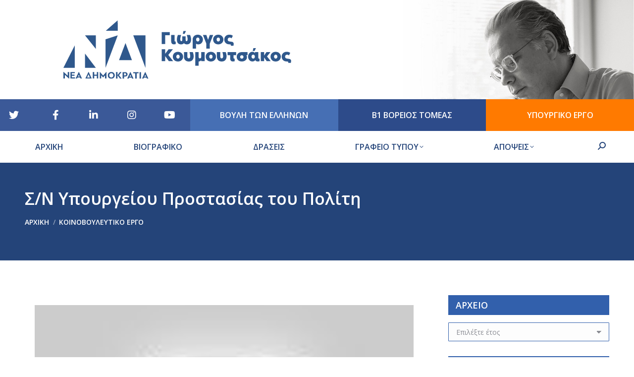

--- FILE ---
content_type: text/html; charset=UTF-8
request_url: https://gkoumoutsakos.gr/content/s-n-ypoyrgeioy-prostasias-politi/
body_size: 23004
content:
<!DOCTYPE html>
<!--[if !(IE 6) | !(IE 7) | !(IE 8)  ]><!-->
<html lang="el" class="no-js">
<!--<![endif]-->
<head>
	<meta charset="UTF-8" />
		<meta name="viewport" content="width=device-width, initial-scale=1, maximum-scale=1, user-scalable=0">
		<meta name="theme-color" content="#244479"/>	<link rel="profile" href="https://gmpg.org/xfn/11" />
	<meta name='robots' content='index, follow, max-image-preview:large, max-snippet:-1, max-video-preview:-1' />
<link rel="alternate" hreflang="el" href="https://gkoumoutsakos.gr/content/s-n-ypoyrgeioy-prostasias-politi/" />
<link rel="alternate" hreflang="x-default" href="https://gkoumoutsakos.gr/content/s-n-ypoyrgeioy-prostasias-politi/" />

	<!-- This site is optimized with the Yoast SEO plugin v23.0 - https://yoast.com/wordpress/plugins/seo/ -->
	<title>Σ/Ν Υπουργείου Προστασίας του Πολίτη - Γιώργος Σ. Κουμουτσάκος</title>
	<link rel="canonical" href="https://gkoumoutsakos.gr/content/s-n-ypoyrgeioy-prostasias-politi/" />
	<meta property="og:locale" content="el_GR" />
	<meta property="og:type" content="article" />
	<meta property="og:title" content="Σ/Ν Υπουργείου Προστασίας του Πολίτη - Γιώργος Σ. Κουμουτσάκος" />
	<meta property="og:url" content="https://gkoumoutsakos.gr/content/s-n-ypoyrgeioy-prostasias-politi/" />
	<meta property="og:site_name" content="Γιώργος Σ. Κουμουτσάκος" />
	<meta property="article:published_time" content="2020-02-04T08:19:30+00:00" />
	<meta property="article:modified_time" content="2020-05-18T07:17:13+00:00" />
	<meta property="og:image" content="https://gkoumoutsakos.gr/wp-content/uploads/2020/02/Στιγμιότυπο-οθόνης-31.png" />
	<meta property="og:image:width" content="1366" />
	<meta property="og:image:height" content="768" />
	<meta property="og:image:type" content="image/png" />
	<meta name="twitter:card" content="summary_large_image" />
	<meta name="twitter:label1" content="Συντάχθηκε από" />
	<meta name="twitter:data1" content="" />
	<script type="application/ld+json" class="yoast-schema-graph">{"@context":"https://schema.org","@graph":[{"@type":"WebPage","@id":"https://gkoumoutsakos.gr/content/s-n-ypoyrgeioy-prostasias-politi/","url":"https://gkoumoutsakos.gr/content/s-n-ypoyrgeioy-prostasias-politi/","name":"Σ/Ν Υπουργείου Προστασίας του Πολίτη - Γιώργος Σ. Κουμουτσάκος","isPartOf":{"@id":"https://gkoumoutsakos.gr/#website"},"primaryImageOfPage":{"@id":"https://gkoumoutsakos.gr/content/s-n-ypoyrgeioy-prostasias-politi/#primaryimage"},"image":{"@id":"https://gkoumoutsakos.gr/content/s-n-ypoyrgeioy-prostasias-politi/#primaryimage"},"thumbnailUrl":"https://gkoumoutsakos.gr/wp-content/uploads/2020/02/Στιγμιότυπο-οθόνης-31.png","datePublished":"2020-02-04T08:19:30+00:00","dateModified":"2020-05-18T07:17:13+00:00","author":{"@id":""},"breadcrumb":{"@id":"https://gkoumoutsakos.gr/content/s-n-ypoyrgeioy-prostasias-politi/#breadcrumb"},"inLanguage":"el","potentialAction":[{"@type":"ReadAction","target":["https://gkoumoutsakos.gr/content/s-n-ypoyrgeioy-prostasias-politi/"]}]},{"@type":"ImageObject","inLanguage":"el","@id":"https://gkoumoutsakos.gr/content/s-n-ypoyrgeioy-prostasias-politi/#primaryimage","url":"https://gkoumoutsakos.gr/wp-content/uploads/2020/02/Στιγμιότυπο-οθόνης-31.png","contentUrl":"https://gkoumoutsakos.gr/wp-content/uploads/2020/02/Στιγμιότυπο-οθόνης-31.png","width":1366,"height":768},{"@type":"BreadcrumbList","@id":"https://gkoumoutsakos.gr/content/s-n-ypoyrgeioy-prostasias-politi/#breadcrumb","itemListElement":[{"@type":"ListItem","position":1,"name":"Home","item":"https://gkoumoutsakos.gr/"},{"@type":"ListItem","position":2,"name":"ΝΕΑ","item":"https://gkoumoutsakos.gr/nea/"},{"@type":"ListItem","position":3,"name":"Σ/Ν Υπουργείου Προστασίας του Πολίτη"}]},{"@type":"WebSite","@id":"https://gkoumoutsakos.gr/#website","url":"https://gkoumoutsakos.gr/","name":"Γιώργος Σ. Κουμουτσάκος","description":"Υποψήφιος Βουλευτής Β1 Αθηνών με την Νέα Δημοκρατία","potentialAction":[{"@type":"SearchAction","target":{"@type":"EntryPoint","urlTemplate":"https://gkoumoutsakos.gr/?s={search_term_string}"},"query-input":"required name=search_term_string"}],"inLanguage":"el"},{"@type":"Person","@id":"","url":"https://gkoumoutsakos.gr/content/author/"}]}</script>
	<!-- / Yoast SEO plugin. -->


<link rel='dns-prefetch' href='//platform.twitter.com' />
<link rel='dns-prefetch' href='//fonts.googleapis.com' />
		<!-- This site uses the Google Analytics by ExactMetrics plugin v7.28.0 - Using Analytics tracking - https://www.exactmetrics.com/ -->
		<!-- Note: ExactMetrics is not currently configured on this site. The site owner needs to authenticate with Google Analytics in the ExactMetrics settings panel. -->
					<!-- No tracking code set -->
				<!-- / Google Analytics by ExactMetrics -->
		<script>
window._wpemojiSettings = {"baseUrl":"https:\/\/s.w.org\/images\/core\/emoji\/15.0.3\/72x72\/","ext":".png","svgUrl":"https:\/\/s.w.org\/images\/core\/emoji\/15.0.3\/svg\/","svgExt":".svg","source":{"concatemoji":"https:\/\/gkoumoutsakos.gr\/wp-includes\/js\/wp-emoji-release.min.js?ver=6.6.4"}};
/*! This file is auto-generated */
!function(i,n){var o,s,e;function c(e){try{var t={supportTests:e,timestamp:(new Date).valueOf()};sessionStorage.setItem(o,JSON.stringify(t))}catch(e){}}function p(e,t,n){e.clearRect(0,0,e.canvas.width,e.canvas.height),e.fillText(t,0,0);var t=new Uint32Array(e.getImageData(0,0,e.canvas.width,e.canvas.height).data),r=(e.clearRect(0,0,e.canvas.width,e.canvas.height),e.fillText(n,0,0),new Uint32Array(e.getImageData(0,0,e.canvas.width,e.canvas.height).data));return t.every(function(e,t){return e===r[t]})}function u(e,t,n){switch(t){case"flag":return n(e,"\ud83c\udff3\ufe0f\u200d\u26a7\ufe0f","\ud83c\udff3\ufe0f\u200b\u26a7\ufe0f")?!1:!n(e,"\ud83c\uddfa\ud83c\uddf3","\ud83c\uddfa\u200b\ud83c\uddf3")&&!n(e,"\ud83c\udff4\udb40\udc67\udb40\udc62\udb40\udc65\udb40\udc6e\udb40\udc67\udb40\udc7f","\ud83c\udff4\u200b\udb40\udc67\u200b\udb40\udc62\u200b\udb40\udc65\u200b\udb40\udc6e\u200b\udb40\udc67\u200b\udb40\udc7f");case"emoji":return!n(e,"\ud83d\udc26\u200d\u2b1b","\ud83d\udc26\u200b\u2b1b")}return!1}function f(e,t,n){var r="undefined"!=typeof WorkerGlobalScope&&self instanceof WorkerGlobalScope?new OffscreenCanvas(300,150):i.createElement("canvas"),a=r.getContext("2d",{willReadFrequently:!0}),o=(a.textBaseline="top",a.font="600 32px Arial",{});return e.forEach(function(e){o[e]=t(a,e,n)}),o}function t(e){var t=i.createElement("script");t.src=e,t.defer=!0,i.head.appendChild(t)}"undefined"!=typeof Promise&&(o="wpEmojiSettingsSupports",s=["flag","emoji"],n.supports={everything:!0,everythingExceptFlag:!0},e=new Promise(function(e){i.addEventListener("DOMContentLoaded",e,{once:!0})}),new Promise(function(t){var n=function(){try{var e=JSON.parse(sessionStorage.getItem(o));if("object"==typeof e&&"number"==typeof e.timestamp&&(new Date).valueOf()<e.timestamp+604800&&"object"==typeof e.supportTests)return e.supportTests}catch(e){}return null}();if(!n){if("undefined"!=typeof Worker&&"undefined"!=typeof OffscreenCanvas&&"undefined"!=typeof URL&&URL.createObjectURL&&"undefined"!=typeof Blob)try{var e="postMessage("+f.toString()+"("+[JSON.stringify(s),u.toString(),p.toString()].join(",")+"));",r=new Blob([e],{type:"text/javascript"}),a=new Worker(URL.createObjectURL(r),{name:"wpTestEmojiSupports"});return void(a.onmessage=function(e){c(n=e.data),a.terminate(),t(n)})}catch(e){}c(n=f(s,u,p))}t(n)}).then(function(e){for(var t in e)n.supports[t]=e[t],n.supports.everything=n.supports.everything&&n.supports[t],"flag"!==t&&(n.supports.everythingExceptFlag=n.supports.everythingExceptFlag&&n.supports[t]);n.supports.everythingExceptFlag=n.supports.everythingExceptFlag&&!n.supports.flag,n.DOMReady=!1,n.readyCallback=function(){n.DOMReady=!0}}).then(function(){return e}).then(function(){var e;n.supports.everything||(n.readyCallback(),(e=n.source||{}).concatemoji?t(e.concatemoji):e.wpemoji&&e.twemoji&&(t(e.twemoji),t(e.wpemoji)))}))}((window,document),window._wpemojiSettings);
</script>
<link rel='stylesheet' id='sbi_styles-css' href='https://gkoumoutsakos.gr/wp-content/plugins/instagram-feed/css/sbi-styles.min.css?ver=6.4.3' media='all' />
<link rel='stylesheet' id='dashicons-css' href='https://gkoumoutsakos.gr/wp-includes/css/dashicons.min.css?ver=6.6.4' media='all' />
<link rel='stylesheet' id='menu-icons-extra-css' href='https://gkoumoutsakos.gr/wp-content/plugins/menu-icons/css/extra.min.css?ver=0.13.15' media='all' />
<style id='wp-emoji-styles-inline-css'>

	img.wp-smiley, img.emoji {
		display: inline !important;
		border: none !important;
		box-shadow: none !important;
		height: 1em !important;
		width: 1em !important;
		margin: 0 0.07em !important;
		vertical-align: -0.1em !important;
		background: none !important;
		padding: 0 !important;
	}
</style>
<link rel='stylesheet' id='wp-block-library-css' href='https://gkoumoutsakos.gr/wp-includes/css/dist/block-library/style.min.css?ver=6.6.4' media='all' />
<style id='wp-block-library-theme-inline-css'>
.wp-block-audio :where(figcaption){color:#555;font-size:13px;text-align:center}.is-dark-theme .wp-block-audio :where(figcaption){color:#ffffffa6}.wp-block-audio{margin:0 0 1em}.wp-block-code{border:1px solid #ccc;border-radius:4px;font-family:Menlo,Consolas,monaco,monospace;padding:.8em 1em}.wp-block-embed :where(figcaption){color:#555;font-size:13px;text-align:center}.is-dark-theme .wp-block-embed :where(figcaption){color:#ffffffa6}.wp-block-embed{margin:0 0 1em}.blocks-gallery-caption{color:#555;font-size:13px;text-align:center}.is-dark-theme .blocks-gallery-caption{color:#ffffffa6}:root :where(.wp-block-image figcaption){color:#555;font-size:13px;text-align:center}.is-dark-theme :root :where(.wp-block-image figcaption){color:#ffffffa6}.wp-block-image{margin:0 0 1em}.wp-block-pullquote{border-bottom:4px solid;border-top:4px solid;color:currentColor;margin-bottom:1.75em}.wp-block-pullquote cite,.wp-block-pullquote footer,.wp-block-pullquote__citation{color:currentColor;font-size:.8125em;font-style:normal;text-transform:uppercase}.wp-block-quote{border-left:.25em solid;margin:0 0 1.75em;padding-left:1em}.wp-block-quote cite,.wp-block-quote footer{color:currentColor;font-size:.8125em;font-style:normal;position:relative}.wp-block-quote.has-text-align-right{border-left:none;border-right:.25em solid;padding-left:0;padding-right:1em}.wp-block-quote.has-text-align-center{border:none;padding-left:0}.wp-block-quote.is-large,.wp-block-quote.is-style-large,.wp-block-quote.is-style-plain{border:none}.wp-block-search .wp-block-search__label{font-weight:700}.wp-block-search__button{border:1px solid #ccc;padding:.375em .625em}:where(.wp-block-group.has-background){padding:1.25em 2.375em}.wp-block-separator.has-css-opacity{opacity:.4}.wp-block-separator{border:none;border-bottom:2px solid;margin-left:auto;margin-right:auto}.wp-block-separator.has-alpha-channel-opacity{opacity:1}.wp-block-separator:not(.is-style-wide):not(.is-style-dots){width:100px}.wp-block-separator.has-background:not(.is-style-dots){border-bottom:none;height:1px}.wp-block-separator.has-background:not(.is-style-wide):not(.is-style-dots){height:2px}.wp-block-table{margin:0 0 1em}.wp-block-table td,.wp-block-table th{word-break:normal}.wp-block-table :where(figcaption){color:#555;font-size:13px;text-align:center}.is-dark-theme .wp-block-table :where(figcaption){color:#ffffffa6}.wp-block-video :where(figcaption){color:#555;font-size:13px;text-align:center}.is-dark-theme .wp-block-video :where(figcaption){color:#ffffffa6}.wp-block-video{margin:0 0 1em}:root :where(.wp-block-template-part.has-background){margin-bottom:0;margin-top:0;padding:1.25em 2.375em}
</style>
<style id='pdfemb-pdf-embedder-viewer-style-inline-css'>
.wp-block-pdfemb-pdf-embedder-viewer{max-width:none}

</style>
<style id='classic-theme-styles-inline-css'>
/*! This file is auto-generated */
.wp-block-button__link{color:#fff;background-color:#32373c;border-radius:9999px;box-shadow:none;text-decoration:none;padding:calc(.667em + 2px) calc(1.333em + 2px);font-size:1.125em}.wp-block-file__button{background:#32373c;color:#fff;text-decoration:none}
</style>
<style id='global-styles-inline-css'>
:root{--wp--preset--aspect-ratio--square: 1;--wp--preset--aspect-ratio--4-3: 4/3;--wp--preset--aspect-ratio--3-4: 3/4;--wp--preset--aspect-ratio--3-2: 3/2;--wp--preset--aspect-ratio--2-3: 2/3;--wp--preset--aspect-ratio--16-9: 16/9;--wp--preset--aspect-ratio--9-16: 9/16;--wp--preset--color--black: #000000;--wp--preset--color--cyan-bluish-gray: #abb8c3;--wp--preset--color--white: #FFF;--wp--preset--color--pale-pink: #f78da7;--wp--preset--color--vivid-red: #cf2e2e;--wp--preset--color--luminous-vivid-orange: #ff6900;--wp--preset--color--luminous-vivid-amber: #fcb900;--wp--preset--color--light-green-cyan: #7bdcb5;--wp--preset--color--vivid-green-cyan: #00d084;--wp--preset--color--pale-cyan-blue: #8ed1fc;--wp--preset--color--vivid-cyan-blue: #0693e3;--wp--preset--color--vivid-purple: #9b51e0;--wp--preset--color--accent: #244479;--wp--preset--color--dark-gray: #111;--wp--preset--color--light-gray: #767676;--wp--preset--gradient--vivid-cyan-blue-to-vivid-purple: linear-gradient(135deg,rgba(6,147,227,1) 0%,rgb(155,81,224) 100%);--wp--preset--gradient--light-green-cyan-to-vivid-green-cyan: linear-gradient(135deg,rgb(122,220,180) 0%,rgb(0,208,130) 100%);--wp--preset--gradient--luminous-vivid-amber-to-luminous-vivid-orange: linear-gradient(135deg,rgba(252,185,0,1) 0%,rgba(255,105,0,1) 100%);--wp--preset--gradient--luminous-vivid-orange-to-vivid-red: linear-gradient(135deg,rgba(255,105,0,1) 0%,rgb(207,46,46) 100%);--wp--preset--gradient--very-light-gray-to-cyan-bluish-gray: linear-gradient(135deg,rgb(238,238,238) 0%,rgb(169,184,195) 100%);--wp--preset--gradient--cool-to-warm-spectrum: linear-gradient(135deg,rgb(74,234,220) 0%,rgb(151,120,209) 20%,rgb(207,42,186) 40%,rgb(238,44,130) 60%,rgb(251,105,98) 80%,rgb(254,248,76) 100%);--wp--preset--gradient--blush-light-purple: linear-gradient(135deg,rgb(255,206,236) 0%,rgb(152,150,240) 100%);--wp--preset--gradient--blush-bordeaux: linear-gradient(135deg,rgb(254,205,165) 0%,rgb(254,45,45) 50%,rgb(107,0,62) 100%);--wp--preset--gradient--luminous-dusk: linear-gradient(135deg,rgb(255,203,112) 0%,rgb(199,81,192) 50%,rgb(65,88,208) 100%);--wp--preset--gradient--pale-ocean: linear-gradient(135deg,rgb(255,245,203) 0%,rgb(182,227,212) 50%,rgb(51,167,181) 100%);--wp--preset--gradient--electric-grass: linear-gradient(135deg,rgb(202,248,128) 0%,rgb(113,206,126) 100%);--wp--preset--gradient--midnight: linear-gradient(135deg,rgb(2,3,129) 0%,rgb(40,116,252) 100%);--wp--preset--font-size--small: 13px;--wp--preset--font-size--medium: 20px;--wp--preset--font-size--large: 36px;--wp--preset--font-size--x-large: 42px;--wp--preset--spacing--20: 0.44rem;--wp--preset--spacing--30: 0.67rem;--wp--preset--spacing--40: 1rem;--wp--preset--spacing--50: 1.5rem;--wp--preset--spacing--60: 2.25rem;--wp--preset--spacing--70: 3.38rem;--wp--preset--spacing--80: 5.06rem;--wp--preset--shadow--natural: 6px 6px 9px rgba(0, 0, 0, 0.2);--wp--preset--shadow--deep: 12px 12px 50px rgba(0, 0, 0, 0.4);--wp--preset--shadow--sharp: 6px 6px 0px rgba(0, 0, 0, 0.2);--wp--preset--shadow--outlined: 6px 6px 0px -3px rgba(255, 255, 255, 1), 6px 6px rgba(0, 0, 0, 1);--wp--preset--shadow--crisp: 6px 6px 0px rgba(0, 0, 0, 1);}:where(.is-layout-flex){gap: 0.5em;}:where(.is-layout-grid){gap: 0.5em;}body .is-layout-flex{display: flex;}.is-layout-flex{flex-wrap: wrap;align-items: center;}.is-layout-flex > :is(*, div){margin: 0;}body .is-layout-grid{display: grid;}.is-layout-grid > :is(*, div){margin: 0;}:where(.wp-block-columns.is-layout-flex){gap: 2em;}:where(.wp-block-columns.is-layout-grid){gap: 2em;}:where(.wp-block-post-template.is-layout-flex){gap: 1.25em;}:where(.wp-block-post-template.is-layout-grid){gap: 1.25em;}.has-black-color{color: var(--wp--preset--color--black) !important;}.has-cyan-bluish-gray-color{color: var(--wp--preset--color--cyan-bluish-gray) !important;}.has-white-color{color: var(--wp--preset--color--white) !important;}.has-pale-pink-color{color: var(--wp--preset--color--pale-pink) !important;}.has-vivid-red-color{color: var(--wp--preset--color--vivid-red) !important;}.has-luminous-vivid-orange-color{color: var(--wp--preset--color--luminous-vivid-orange) !important;}.has-luminous-vivid-amber-color{color: var(--wp--preset--color--luminous-vivid-amber) !important;}.has-light-green-cyan-color{color: var(--wp--preset--color--light-green-cyan) !important;}.has-vivid-green-cyan-color{color: var(--wp--preset--color--vivid-green-cyan) !important;}.has-pale-cyan-blue-color{color: var(--wp--preset--color--pale-cyan-blue) !important;}.has-vivid-cyan-blue-color{color: var(--wp--preset--color--vivid-cyan-blue) !important;}.has-vivid-purple-color{color: var(--wp--preset--color--vivid-purple) !important;}.has-black-background-color{background-color: var(--wp--preset--color--black) !important;}.has-cyan-bluish-gray-background-color{background-color: var(--wp--preset--color--cyan-bluish-gray) !important;}.has-white-background-color{background-color: var(--wp--preset--color--white) !important;}.has-pale-pink-background-color{background-color: var(--wp--preset--color--pale-pink) !important;}.has-vivid-red-background-color{background-color: var(--wp--preset--color--vivid-red) !important;}.has-luminous-vivid-orange-background-color{background-color: var(--wp--preset--color--luminous-vivid-orange) !important;}.has-luminous-vivid-amber-background-color{background-color: var(--wp--preset--color--luminous-vivid-amber) !important;}.has-light-green-cyan-background-color{background-color: var(--wp--preset--color--light-green-cyan) !important;}.has-vivid-green-cyan-background-color{background-color: var(--wp--preset--color--vivid-green-cyan) !important;}.has-pale-cyan-blue-background-color{background-color: var(--wp--preset--color--pale-cyan-blue) !important;}.has-vivid-cyan-blue-background-color{background-color: var(--wp--preset--color--vivid-cyan-blue) !important;}.has-vivid-purple-background-color{background-color: var(--wp--preset--color--vivid-purple) !important;}.has-black-border-color{border-color: var(--wp--preset--color--black) !important;}.has-cyan-bluish-gray-border-color{border-color: var(--wp--preset--color--cyan-bluish-gray) !important;}.has-white-border-color{border-color: var(--wp--preset--color--white) !important;}.has-pale-pink-border-color{border-color: var(--wp--preset--color--pale-pink) !important;}.has-vivid-red-border-color{border-color: var(--wp--preset--color--vivid-red) !important;}.has-luminous-vivid-orange-border-color{border-color: var(--wp--preset--color--luminous-vivid-orange) !important;}.has-luminous-vivid-amber-border-color{border-color: var(--wp--preset--color--luminous-vivid-amber) !important;}.has-light-green-cyan-border-color{border-color: var(--wp--preset--color--light-green-cyan) !important;}.has-vivid-green-cyan-border-color{border-color: var(--wp--preset--color--vivid-green-cyan) !important;}.has-pale-cyan-blue-border-color{border-color: var(--wp--preset--color--pale-cyan-blue) !important;}.has-vivid-cyan-blue-border-color{border-color: var(--wp--preset--color--vivid-cyan-blue) !important;}.has-vivid-purple-border-color{border-color: var(--wp--preset--color--vivid-purple) !important;}.has-vivid-cyan-blue-to-vivid-purple-gradient-background{background: var(--wp--preset--gradient--vivid-cyan-blue-to-vivid-purple) !important;}.has-light-green-cyan-to-vivid-green-cyan-gradient-background{background: var(--wp--preset--gradient--light-green-cyan-to-vivid-green-cyan) !important;}.has-luminous-vivid-amber-to-luminous-vivid-orange-gradient-background{background: var(--wp--preset--gradient--luminous-vivid-amber-to-luminous-vivid-orange) !important;}.has-luminous-vivid-orange-to-vivid-red-gradient-background{background: var(--wp--preset--gradient--luminous-vivid-orange-to-vivid-red) !important;}.has-very-light-gray-to-cyan-bluish-gray-gradient-background{background: var(--wp--preset--gradient--very-light-gray-to-cyan-bluish-gray) !important;}.has-cool-to-warm-spectrum-gradient-background{background: var(--wp--preset--gradient--cool-to-warm-spectrum) !important;}.has-blush-light-purple-gradient-background{background: var(--wp--preset--gradient--blush-light-purple) !important;}.has-blush-bordeaux-gradient-background{background: var(--wp--preset--gradient--blush-bordeaux) !important;}.has-luminous-dusk-gradient-background{background: var(--wp--preset--gradient--luminous-dusk) !important;}.has-pale-ocean-gradient-background{background: var(--wp--preset--gradient--pale-ocean) !important;}.has-electric-grass-gradient-background{background: var(--wp--preset--gradient--electric-grass) !important;}.has-midnight-gradient-background{background: var(--wp--preset--gradient--midnight) !important;}.has-small-font-size{font-size: var(--wp--preset--font-size--small) !important;}.has-medium-font-size{font-size: var(--wp--preset--font-size--medium) !important;}.has-large-font-size{font-size: var(--wp--preset--font-size--large) !important;}.has-x-large-font-size{font-size: var(--wp--preset--font-size--x-large) !important;}
:where(.wp-block-post-template.is-layout-flex){gap: 1.25em;}:where(.wp-block-post-template.is-layout-grid){gap: 1.25em;}
:where(.wp-block-columns.is-layout-flex){gap: 2em;}:where(.wp-block-columns.is-layout-grid){gap: 2em;}
:root :where(.wp-block-pullquote){font-size: 1.5em;line-height: 1.6;}
</style>
<link rel='stylesheet' id='contact-form-7-css' href='https://gkoumoutsakos.gr/wp-content/plugins/contact-form-7/includes/css/styles.css?ver=5.9.7' media='all' />
<link rel='stylesheet' id='wpml-menu-item-0-css' href='https://gkoumoutsakos.gr/wp-content/plugins/sitepress-multilingual-cms/templates/language-switchers/menu-item/style.min.css?ver=1' media='all' />
<link rel='stylesheet' id='the7-font-css' href='https://gkoumoutsakos.gr/wp-content/themes/dt-the7/fonts/icomoon-the7-font/icomoon-the7-font.min.css?ver=11.14.1' media='all' />
<link rel='stylesheet' id='the7-awesome-fonts-css' href='https://gkoumoutsakos.gr/wp-content/themes/dt-the7/fonts/FontAwesome/css/all.min.css?ver=11.14.1' media='all' />
<link rel='stylesheet' id='the7-awesome-fonts-back-css' href='https://gkoumoutsakos.gr/wp-content/themes/dt-the7/fonts/FontAwesome/back-compat.min.css?ver=11.14.1' media='all' />
<link rel='stylesheet' id='the7-Defaults-css' href='https://gkoumoutsakos.gr/wp-content/uploads/smile_fonts/Defaults/Defaults.css?ver=6.6.4' media='all' />
<link rel='stylesheet' id='js_composer_front-css' href='https://gkoumoutsakos.gr/wp-content/plugins/js_composer/assets/css/js_composer.min.css?ver=7.7.2' media='all' />
<link rel='stylesheet' id='dt-web-fonts-css' href='https://fonts.googleapis.com/css?family=Open+Sans:400,600,700,800%7CRoboto:400,600,700%7CRoboto+Condensed:400,600,700' media='all' />
<link rel='stylesheet' id='dt-main-css' href='https://gkoumoutsakos.gr/wp-content/themes/dt-the7/css/main.min.css?ver=11.14.1' media='all' />
<style id='dt-main-inline-css'>
body #load {
  display: block;
  height: 100%;
  overflow: hidden;
  position: fixed;
  width: 100%;
  z-index: 9901;
  opacity: 1;
  visibility: visible;
  transition: all .35s ease-out;
}
.load-wrap {
  width: 100%;
  height: 100%;
  background-position: center center;
  background-repeat: no-repeat;
  text-align: center;
  display: -ms-flexbox;
  display: -ms-flex;
  display: flex;
  -ms-align-items: center;
  -ms-flex-align: center;
  align-items: center;
  -ms-flex-flow: column wrap;
  flex-flow: column wrap;
  -ms-flex-pack: center;
  -ms-justify-content: center;
  justify-content: center;
}
.load-wrap > svg {
  position: absolute;
  top: 50%;
  left: 50%;
  transform: translate(-50%,-50%);
}
#load {
  background: var(--the7-elementor-beautiful-loading-bg,#ffffff);
  --the7-beautiful-spinner-color2: var(--the7-beautiful-spinner-color,rgba(51,51,51,0.3));
}

</style>
<link rel='stylesheet' id='the7-custom-scrollbar-css' href='https://gkoumoutsakos.gr/wp-content/themes/dt-the7/lib/custom-scrollbar/custom-scrollbar.min.css?ver=11.14.1' media='all' />
<link rel='stylesheet' id='the7-wpbakery-css' href='https://gkoumoutsakos.gr/wp-content/themes/dt-the7/css/wpbakery.min.css?ver=11.14.1' media='all' />
<link rel='stylesheet' id='the7-css-vars-css' href='https://gkoumoutsakos.gr/wp-content/uploads/the7-css/css-vars.css?ver=fb6cdc35faee' media='all' />
<link rel='stylesheet' id='dt-custom-css' href='https://gkoumoutsakos.gr/wp-content/uploads/the7-css/custom.css?ver=fb6cdc35faee' media='all' />
<link rel='stylesheet' id='dt-media-css' href='https://gkoumoutsakos.gr/wp-content/uploads/the7-css/media.css?ver=fb6cdc35faee' media='all' />
<link rel='stylesheet' id='the7-mega-menu-css' href='https://gkoumoutsakos.gr/wp-content/uploads/the7-css/mega-menu.css?ver=fb6cdc35faee' media='all' />
<link rel='stylesheet' id='the7-elements-css' href='https://gkoumoutsakos.gr/wp-content/uploads/the7-css/post-type-dynamic.css?ver=fb6cdc35faee' media='all' />
<link rel='stylesheet' id='style-css' href='https://gkoumoutsakos.gr/wp-content/themes/dt-the7-child/style.css?ver=11.14.1' media='all' />
<link rel='stylesheet' id='ultimate-vc-addons-style-min-css' href='https://gkoumoutsakos.gr/wp-content/plugins/Ultimate_VC_Addons/assets/min-css/ultimate.min.css?ver=3.19.21' media='all' />
<script src="https://gkoumoutsakos.gr/wp-includes/js/jquery/jquery.min.js?ver=3.7.1" id="jquery-core-js"></script>
<script src="https://gkoumoutsakos.gr/wp-includes/js/jquery/jquery-migrate.min.js?ver=3.4.1" id="jquery-migrate-js"></script>
<script id="wpml-cookie-js-extra">
var wpml_cookies = {"wp-wpml_current_language":{"value":"el","expires":1,"path":"\/"}};
var wpml_cookies = {"wp-wpml_current_language":{"value":"el","expires":1,"path":"\/"}};
</script>
<script src="https://gkoumoutsakos.gr/wp-content/plugins/sitepress-multilingual-cms/res/js/cookies/language-cookie.js?ver=4.6.13" id="wpml-cookie-js" defer data-wp-strategy="defer"></script>
<script id="dt-above-fold-js-extra">
var dtLocal = {"themeUrl":"https:\/\/gkoumoutsakos.gr\/wp-content\/themes\/dt-the7","passText":"To view this protected post, enter the password below:","moreButtonText":{"loading":"Loading...","loadMore":"Load more"},"postID":"6451","ajaxurl":"https:\/\/gkoumoutsakos.gr\/wp-admin\/admin-ajax.php","REST":{"baseUrl":"https:\/\/gkoumoutsakos.gr\/wp-json\/the7\/v1","endpoints":{"sendMail":"\/send-mail"}},"contactMessages":{"required":"One or more fields have an error. Please check and try again.","terms":"Please accept the privacy policy.","fillTheCaptchaError":"Please, fill the captcha."},"captchaSiteKey":"","ajaxNonce":"ff24c2841e","pageData":"","themeSettings":{"smoothScroll":"off","lazyLoading":false,"desktopHeader":{"height":180},"ToggleCaptionEnabled":"disabled","ToggleCaption":"Navigation","floatingHeader":{"showAfter":140,"showMenu":true,"height":100,"logo":{"showLogo":true,"html":"<img class=\"\" src=\"https:\/\/gkoumoutsakos.gr\/wp-content\/uploads\/2023\/08\/KOUM-VOULEYTIS-LOGO-new-BLUE-no-title.svg\"  sizes=\"1631px\" alt=\"\u0393\u03b9\u03ce\u03c1\u03b3\u03bf\u03c2 \u03a3. \u039a\u03bf\u03c5\u03bc\u03bf\u03c5\u03c4\u03c3\u03ac\u03ba\u03bf\u03c2\" \/>","url":"https:\/\/gkoumoutsakos.gr\/"}},"topLine":{"floatingTopLine":{"logo":{"showLogo":false,"html":""}}},"mobileHeader":{"firstSwitchPoint":1050,"secondSwitchPoint":778,"firstSwitchPointHeight":80,"secondSwitchPointHeight":60,"mobileToggleCaptionEnabled":"disabled","mobileToggleCaption":"Menu"},"stickyMobileHeaderFirstSwitch":{"logo":{"html":"<img class=\"\" src=\"https:\/\/gkoumoutsakos.gr\/wp-content\/uploads\/2023\/08\/KOUM-VOULEYTIS-LOGO-new-BLUE-no-title.svg\"  sizes=\"1631px\" alt=\"\u0393\u03b9\u03ce\u03c1\u03b3\u03bf\u03c2 \u03a3. \u039a\u03bf\u03c5\u03bc\u03bf\u03c5\u03c4\u03c3\u03ac\u03ba\u03bf\u03c2\" \/>"}},"stickyMobileHeaderSecondSwitch":{"logo":{"html":"<img class=\"\" src=\"https:\/\/gkoumoutsakos.gr\/wp-content\/uploads\/2022\/02\/KOUM-VOULEYTIS-LOGO-BLUE.svg\"  sizes=\"1631px\" alt=\"\u0393\u03b9\u03ce\u03c1\u03b3\u03bf\u03c2 \u03a3. \u039a\u03bf\u03c5\u03bc\u03bf\u03c5\u03c4\u03c3\u03ac\u03ba\u03bf\u03c2\" \/>"}},"sidebar":{"switchPoint":990},"boxedWidth":"1340px"},"VCMobileScreenWidth":"768"};
var dtShare = {"shareButtonText":{"facebook":"Share on Facebook","twitter":"Share on X","pinterest":"Pin it","linkedin":"Share on Linkedin","whatsapp":"Share on Whatsapp"},"overlayOpacity":"85"};
</script>
<script src="https://gkoumoutsakos.gr/wp-content/themes/dt-the7/js/above-the-fold.min.js?ver=11.14.1" id="dt-above-fold-js"></script>
<script src="https://gkoumoutsakos.gr/wp-includes/js/jquery/ui/core.min.js?ver=1.13.3" id="jquery-ui-core-js"></script>
<script src="https://gkoumoutsakos.gr/wp-content/plugins/Ultimate_VC_Addons/assets/min-js/ultimate.min.js?ver=3.19.21" id="ultimate-vc-addons-script-js"></script>
<script src="https://gkoumoutsakos.gr/wp-content/plugins/Ultimate_VC_Addons/assets/min-js/ultimate_bg.min.js?ver=3.19.21" id="ultimate-vc-addons-row-bg-js"></script>
<script></script><link rel="EditURI" type="application/rsd+xml" title="RSD" href="https://gkoumoutsakos.gr/xmlrpc.php?rsd" />
<meta name="generator" content="WordPress 6.6.4" />
<link rel='shortlink' href='https://gkoumoutsakos.gr/?p=6451' />
<link rel="alternate" title="oEmbed (JSON)" type="application/json+oembed" href="https://gkoumoutsakos.gr/wp-json/oembed/1.0/embed?url=https%3A%2F%2Fgkoumoutsakos.gr%2Fcontent%2Fs-n-ypoyrgeioy-prostasias-politi%2F" />
<link rel="alternate" title="oEmbed (XML)" type="text/xml+oembed" href="https://gkoumoutsakos.gr/wp-json/oembed/1.0/embed?url=https%3A%2F%2Fgkoumoutsakos.gr%2Fcontent%2Fs-n-ypoyrgeioy-prostasias-politi%2F&#038;format=xml" />
<meta name="generator" content="WPML ver:4.6.13 stt:13;" />
<!-- Global site tag (gtag.js) - Google Analytics -->
<script async src="https://www.googletagmanager.com/gtag/js?id=UA-30267535-1"></script>
<script>
  window.dataLayer = window.dataLayer || [];
  function gtag(){dataLayer.push(arguments);}
  gtag('js', new Date());
 
  gtag('config', 'UA-30267535-1');
</script>

<meta name="generator" content="Powered by WPBakery Page Builder - drag and drop page builder for WordPress."/>
<meta name="twitter:widgets:link-color" content="#000000"><meta name="twitter:widgets:border-color" content="#000000"><meta name="twitter:partner" content="tfwp"><script type="text/javascript" id="the7-loader-script">
document.addEventListener("DOMContentLoaded", function(event) {
	var load = document.getElementById("load");
	if(!load.classList.contains('loader-removed')){
		var removeLoading = setTimeout(function() {
			load.className += " loader-removed";
		}, 300);
	}
});
</script>
		<link rel="icon" href="https://gkoumoutsakos.gr/wp-content/uploads/2018/12/faviconx16.png" type="image/png" sizes="16x16"/><link rel="icon" href="https://gkoumoutsakos.gr/wp-content/uploads/2018/12/faviconx32.png" type="image/png" sizes="32x32"/>
<meta name="twitter:card" content="summary"><meta name="twitter:title" content="Σ/Ν Υπουργείου Προστασίας του Πολίτη"><meta name="twitter:site" content="@PsyhikoFilothei">
		<style id="wp-custom-css">
			.blog-shortcode.blog-masonry-shortcode-id-c7c590ceb81f6190657512d99e1323a1 .entry-title, .blog-shortcode.blog-masonry-shortcode-id-c7c590ceb81f6190657512d99e1323a1.owl-carousel .entry-title{
	font-size: 18px !important;
}

/*for the width of the columns on blog pkan*/

/*.dt-css-grid
{
		grid-template-columns:repeat(3, 32%) !important;
} */

.post-entry-content {
	min-height: 300px;
}

.post-details, .details-type-link {
	position: absolute;
	bottom: 30px;
}

@media screen and (max-width:767px) {
div#popmake-10190 {
	width: 100% !important;
	top: 0px !important;
  left: 0px !important;
}
}		</style>
		<noscript><style> .wpb_animate_when_almost_visible { opacity: 1; }</style></noscript><style id='the7-custom-inline-css' type='text/css'>
.video-container {
	position:relative;
	padding-bottom:56.25%;
	padding-top:30px;
	height:0;
	overflow:hidden;
}

.video-container iframe, .video-container object, .video-container embed {
	position:absolute;
	top:0;
	left:0;
	width:100%;
	height:100%;
}
.branding a img, .branding img {
    max-width: 500px;
}
/* Remove author*/

.entry-meta .author.vcard{
	display:none;
}

/* Common */

.visible.wf-cell.shown article{
	background-color:#f3f3f3!important;
}

.postid-3895 #sidebar{
	display:none!important;
}


a.comment-link{
	display:none!important;
}

.closed-mobile-header .top-bar{
	display:none!important;
}

@media screen and (max-width: 1025px){
.top-bar {
	display:none !important;
}
}

.theseis-subh4{
	width:100%!important;
	padding:5px!important;
	padding-left:10px!important;
		background-color: #3260AC!important;
	color:#ffffff!important;
}

@media only screen and (max-width: 600px) {
	.theseis-subh4 {
		width: 90%!important;
    position: relative;
    margin: auto;
    text-align: center;
		margin-bottom:20px!important;
	}
	
	.page-id-2 .vc_tta-panel-body{
	background-color:#ffffff!important;
	}
	
	.gk-bigbtn-blue{
		padding:10px!important;
	}
	
	.vc_tta-panel-heading{
		margin-top:10px!important;
		margin-bottom:10px!important;
	}
}

.frnt-blue-title{
	text-align:left;
	background-color: #3260AC!important;
	padding:10px;
	margin-bottom:0px;
}

.frnt-blue-title a{
	font-size: 18px;	
	font-weight: bold;
	color:#ffffff!important;
	text-decoration:none;
}

.frnt-blue-title i{
	padding-right:10px;
}

.gm-set-height-30{
	height:30px;
}

.gm-blue-more-btn, .gk-bigbtn-blue{
	background-color: #3260AC;
	color:#ffffff!important;
	text-decoration:none;
	font-size: 13px;	
	font-weight: bold;
	padding:7px;
}


.gk-bigbtn-blue{
	padding: 20px 100px 20px 100px;
	margin-bottom:50px!important;
}

.gm-blue-seemore-btn a{
	width:250px!important;
	padding-top:7px!important;
	padding-bottom:7px!important;
		background-color: #3260AC!important;
	color:#ffffff!important;
}


/* Breadcrumbs */

.single-post .breadcrumbs li.current{
	display:none!important;
}

/* VOULI TON ELLINON */

#vouli-tabs .vc_tta-tab.vc_active a, #vouli-tabs .vc_tta-tab a{
	font-size:11px!important;
}

/* Navigation */

.sub-nav.hover-style-bg{
	box-shadow: 0 0 3px rgba(8,8,8,0.7);
}

.sub-nav.hover-style-bg li{
	text-align:center!important;
}

.sub-nav.hover-style-bg li .menu-item-text{
	width:100%;
}

.sub-nav li:hover a{
	text-decoration:underline!important;
}

.header-bar{
	padding: 0px!important;
    width: 100%!important;
    max-width: 100%!important;
}

.masthead.classic-header{
	padding:0px!important;
}

.masthead.classic-header .menu-item-9151, .masthead.classic-header .menu-item-2744, .menu-item-9110{
	width:23.3333%!important;
	background-color: rgba(50,96,172,0.9)!important;
}

.masthead.classic-header  .menu-item-9110 {
	background-color: #2D4B8A !important;
}

.masthead.classic-header .menu-item-9151{
	background-color: #ff7a00!important;
}

.masthead.classic-header .gm-menu-social {
	width:6%!important;
}

.masthead.classic-header .gm-menu-social .menu-item-text {
	display:none;
}

.masthead.classic-header .gm-menu-social a i{
	font-size:20px!important;
	color:#ffffff!important;
}

.masthead.classic-header .gm-menu-social:hover{
	background-color: #d3d3d3;
}

.menu-item-79, .menu-item-3822{
	background-color: #3B5998;
}

.menu-item-79:hover a i:before, .menu-item-3822:hover a i:before{
	color: #1DA1F2!important;
}

.menu-item-77, .menu-item-3823{
	background-color: #3B5998;
}

.menu-item-77:hover a i:before, .menu-item-3823:hover a i:before{
	color: #3B5998;
}

.menu-item-81, .menu-item-3824{
	background-color: #3B5998;
}

.menu-item-81:hover a i:before, .menu-item-3824:hover a i:before{
	color: #007BB5;
}

.menu-item-80, .menu-item-3825{
	background-color: #3B5998;
}

.menu-item-80:hover a i:before, .menu-item-3825:hover a i:before{
	color: #F46F30;
}

.menu-item-78, .menu-item-3826{
	background-color: #3B5998;
}

.menu-item-78:hover a i:before, .menu-item-3826:hover a i:before{
	color: #FF0000;
}

.menu-item-9151, .menu-item-2744{
	background-color: rgba(50,96,172.0.9)!important;
}

.menu-item-9151 .menu-text, .menu-item-2744 .menu-text, .menu-item-9110 .menu-text{
	color:#ffffff!important;
}

.menu-item-9151:hover i.underline, .menu-item-2744:hover i.underline, .menu-item-9110:hover i.underline {
	background-color:#ffffff!important;
background:#ffffff!important;
}


.mini-widgets{
	display:none!important;
}

#primary-menu li .mini-widgets .mini-search{
	margin-top:18px;
	margin-bottom:18px;
	padding:4px;
}

.mini-search.first{
	display:none!important;
}

#primary-menu li .mini-widgets, #primary-menu li .mini-widgets .mini-search.first{
	display:block!important;
}

.overlay-close{
	color:#333333!important;
}


/* Logo English */

.page-id-3813 .branding a img, .page-id-3813 img.mobile-logo, 
.page-id-4029 .branding a img, .page-id-4029 img.mobile-logo{
	opacity:0;
}


.page-id-3813 .branding a, .page-id-3813 .mobile-branding a, .page-id-4029 .branding a, .page-id-4029 .mobile-branding a{
	background-image:url('/wp-content/uploads/2021/01/koumoutsakos-logo-new-blue-en.png');
	background-size:contain;
	background-repeat:no-repeat;
}

/* Sidebar Widgets */

.widget{
	padding:0px!important;
}

.widget-title{
	background-color: #3260AC;
	font-size:18px;
	font-weight:600;
	padding:7px 15px 7px 15px;
	
}

/* Sidebar - Archive Widget */

.widget_archive{
	background-color:#ffffff!important;
}

.widget_archive select{
	border: 1px solid #3260AC;
	width:100%;
}

.widget_archive select option{
	color:#3260AC!important;
	font-weight:600!important;
}

/* Sidebar - Catetegories */

.widget_categories ul{
	padding:10px;
}

.widget_categories ul a{
	color:#333333;
	font-weight:600!important;
	text-transform:uppercase!important;
}

/*Sidebar - Widget - Events */

.tribe-events-list-widget{
	background-color:#ffffff!important;
}

.tribe-events-list-widget li{
	background-color:#f3f3f3!important;
	padding:10px!important;
}

.tribe-events-list-widget li:hover{
		background-color:#244479!important;
}

.tribe-events-list-widget li:hover h4 a, 
.tribe-events-list-widget li:hover .tribe-event-duration{
	color:#ffffff!important;
}

.tribe-events-list-widget li h4 a {
	color: #244479;
	font-weight:600;
	font-size:16px!important;
	line-height:20px!important;
	
}

.tribe-events-list-widget .tribe-event-duration{
	color:#333333!important;
	font-size:14px!important;
}


/* Sidebar - FB Widget */


#custom_html-2, #custom_html-5{
	background-color: #3260AC!important;
}

#custom_html-2 .fts-simple-fb-wrapper, #custom_html-5 .fts-simple-fb-wrapper{
	background-color: #f3f3f3!important;
	margin:7px!important;
	padding-left:10px!important;
}

#custom_html-2 .widget-title, #custom_html-5 .widget-title{
	margin-bottom:0px;
	padding-top:12px;
}

.fts-jal-fb-header, .fts-jal-fb-message{
	display:none;
}

/* Sidebar - TWITTER Widget */

.widget_twitter-timeline-profile{
	background-color: #3260AC!important;
}

.widget_twitter-timeline-profile .widget-title{
	margin-bottom:0px;
	padding-top:12px;
}

.twitter-timeline-profile{
		background-color: #f3f3f3!important;
	margin:7px!important;
}

/* Post Page */

.author-info.entry-author{
	display:none;
}




/* Post Header */

.masthead.classic-header{
	background-repeat:no-repeat!important;
	background-position:right!important;
	height:250px;
}

.masthead .branding{
	height:200px;
	padding-left:10%;
	}

.header-space.sticky-space-off{
	height:260px!important;
}

.masthead.sticky-on, .masthead.sticky-on .branding, .masthead.sticky-on .header-space.sticky-space-off{
	height:initial;
}

.masthead.sticky-on .branding{
	display:none;
}



/* Front Page */

.page-id-2 #main, .page-id-3806 #main {
	padding-top:0px;
	padding-bottom:0px;
}

.page-id-2 .header-bar, .page-id-3806 .header-bar{
	height:auto!important;
}

.page-id-2 .masthead .branding, .page-id-2 .mobile-branding, .page-id-3806 .masthead .branding, .page-id-3806 .mobile-branding{
	display:none;
}

.page-id-2 header, .page-id-2 .masthead.classic-header, .page-id-3806 header, .page-id-3806 .masthead.classic-header{
	min-height:auto!important;
	height:auto!important;
}

.page-id-2 .subscribe-caption-en{
	display:none;
}

.page-id-2 .subscribe-caption-gr{
	display:initial;
}

.page-id-3806 .subscribe-caption-gr{
	display:none;
}

.page-id-3806 .frnt-blue-title i{
	padding-left:5px;
}

.page-id-3806 .subscribe-caption-en{
	display:initial;
}

.frnt-form-row{
	text-align:center;
}

.frnt-form-row h3, .frnt-form-row h5{
		color:#fefefe!important;
	font-size: 36px!important;		line-height: 32px!important;
}

.frnt-form-row h3{
	font-weight:bold;
}

.frnt-form-row p{
	padding-top:30px;
}

.frnt-form-row input.gm-form-text{
	width:45%;
min-width:250px;
		height:50px!important;
	padding-bottom:0px!important;
}

.frnt-form-row input.gm-form-submit{
	width:29%;
min-width:190px;
	font-size: 20px!important;
	font-weight: bold!important;
	background-color: #0C1524!important;
	height:50px!important;
}

/* Front page tabs*/

.vc_tta-panel-body{
	padding-right:0px!important;
	padding-left:0px!important;
}

.vc_tta-panels{
	background-color:#ffffff!important;
	border:none!important;
	border-top:solid 1px #244479!important;
	border-radius:0px!important;
}

.vc_tta-tab a{
	background-color:rgba(255,255,255,0)!important;
	font-size: 13px!important;	
	font-weight: bold!important;
	color:#333333!important;
	border:none!important;
}

.data-vc-tab{
	border:none!important;
		background-color:#ffffff!important;
}

.vc_tta-tab.vc_active a{
		background-color: #244479!important;
	color:#ffffff!important;
	border-radius:0px!important;
}

.post-details.details-type-link{
	background-color: #3260AC!important;
	color:#ffffff!important;
	padding:5px 10px 5px 10px;
}

.post-details.details-type-link i{
	color:#ffffff!important;
}

.page-id-2 .post-entry-content .entry-title{
	height:150px;
}

/* Front Page - ATZENTA*/

.ect-events-page-title{
	display:none;
}

.ect-classic-list-events .ect-clslist-event-date{
	width:120px!important;
}


.ect-classic-list-events .ect-clslist-event-date span.ev-mo{
	font-size:16px!important;
	text-transform:uppercase;
}



.ect-classic-list .ect-classic-list-events .ect-clslist-event-details{
	width:130px;
}

.ect-classic-list .ect-classic-list-events .ect-clslist-event-details a{
	text-decoration:none!important;
}

.ect-classic-list .ect-classic-list-events .ect-clslist-event-details i{
	display:none!important;
}

/* Footer */

footer a:hover{
	color:#ffffff!important;
	text-decoration:underline;
}

.gm-footer-title{
	display:block;
	font-size: 28px;	
	font-weight: bold;
	
	line-height: 30px;
}

.gm-footer-title-line{
	color: #3260AC!important;
	width:380px;
	border-color:#3260AC!important;
	background-color:#3260AC!important;
	height:2px!important;
	margin-top:25px;
	margin-bottom:30px;
	clear:both!important;
}


.gm-col-12{
	width:48%;
	display:inline-block;
	vertical-align:top;
}

footer .widget{
	padding:20px;
}

#custom_html-3{
	width:33%!important;
	padding-right:20px!important;
}

#custom_html-7{
	width:66%!important;
}

@media only screen and (max-width: 1200px) {
.gm-col-12{
	width:100%!important;

}
	
	#custom_html-3{
	width:100%!important;
	padding-right:initial!important;
}
	
	#custom_html-7{
	width:100%!important;
}

}

@media only screen and (min-width: 1050px) {
.page-title{
	    margin-top: 65px!important;

}
	
	.page-id-3813 .page-title, .page-id-4029 .page-title{
	    margin-top: initial!important;

}
	
	.cv-cta-en img{
	height:631px!important;
}

}

@media only screen and (max-width: 900px) {
footer{text-align:center!important;
}
	.gm-footer-title-line{
		float:none;
		position:relative;
		margin-right:auto;
		margin-left:auto;
	}
	
	.gm-footer-button-clear{
		width:80%!important;
		min-width:80%!important;
	}
	
	footer img{
		width:80%!important;
	}

}

@media only screen and (max-width: 776px) {

.masthead.classic-header{
	height:auto!important;
}
	
/* .slotholder .tp-bgimg {
	background-position:30px center!important;
	} */
	
	.ect-classic-list-events .ect-clslist-event-date, .ect-classic-list-events .ect-clslist-event-info, .ect-classic-list-events .ect-clslist-event-details{
		width:100%!important;
		padding-right:0px!important;
		padding-left:0px!important;
	}
	
	.ect-classic-list-events .ect-clslist-event-info .ect-clslist-inner-container{
		padding-left:15px;
		padding-right:15px;
	}
	
	.frnt-form-row{
		padding-left:15px;
		padding-right:15px;
	}
	
}

/* Footer Menu */

.gm-footer-menu{
	padding-top:30px;
}

.gm-footer-menu li a{
	font-size: 18px;	
	font-weight: bold;	
	line-height: 51px;
}

.gm-footer-button-clear{
	border: 2px solid #3260AC;
	min-width:380px;
	text-align:center;
	position:relative;
	margin:auto;
	padding:15px;
	font-size: 18px;	
	font-weight: bold;	
	margin-bottom:30px;
	display:block;
}

a.gm-footer-button-clear{
		text-transform:upppercase!important;
}

.gm-col-12 ul{
	padding-top:0px;
}

.gm-col-12 ul a{
	line-height:18px;

}

.gm-col-12 ul li{
	margin-bottom:30px;
}

.gm-col-12 ul i{
	margin-right:20px;
}

.gm-footer-social{
	width:100%;
	text-align:center;
}

.gm-footer-social li{
	display:inline-block;
	width:18%;
	font-size: 28px;
	
}

.gm-footer-social i:hover{
	color:#3260AC!important;
}

/* Masthead */

.masthead.classic-header{
	background-size:contain!important;
}

/* Mobile */

.mobile-branding, .mobile-navigation{
	padding:10px;
}

.page-id-3806 .masthead, .page-id-3806 .masthead.sticky-off{
	box-shadow:0 0 15px 0 #dadada!important;
}

/* Buttons on vouli page */

.page-id-2730 .gk-bigbtn-blue{
	width:90%;
	position:relative;
	margin:auto;
}

/* Sticky menu */

.fixed-masthead.sticky-on{
	top:0px!important;
}


.blog-shortcode.blog-masonry-shortcode-id-8a67a973d732f5e6c9a73c139136f052 .entry-excerpt, .blog-shortcode.archive-234f029233ab3c610fe2f161bfc636d0 .entry-excerpt {
	margin-bottom: 20px !important;
}

.blog-shortcode .entry-excerpt {
	font-size: 16px !important;
	line-height:20px !important;
}

.blog-shortcode.archive-234f029233ab3c610fe2f161bfc636d0.resize-by-browser-width .dt-css-grid {
    grid-template-columns: repeat(2, 1fr) !important;
}

@media screen and (max-width: 767px) {
.page-id-10061 .vc_tta-color-grey.vc_tta-style-classic .vc_tta-panel.vc_active .vc_tta-panel-heading {
    border-color: #244479;
    background-color: #244479;
}
}

@media screen and (max-width: 767px) {
.page-id-10061 .vc_tta-color-grey.vc_tta-style-classic .vc_tta-panel.vc_active .vc_tta-panel-title>a {
    color: white;
}
}

@media screen and (max-width:350px) {
rs-layer#slider-4-slide-6-layer-1 {
    left: 40px;
}
}
</style>
</head>
<body data-rsssl=1 id="the7-body" class="post-template-default single single-post postid-6451 single-format-standard wp-embed-responsive the7-core-ver-2.7.10 no-comments dt-responsive-on right-mobile-menu-close-icon ouside-menu-close-icon mobile-hamburger-close-bg-enable mobile-hamburger-close-bg-hover-enable  fade-medium-mobile-menu-close-icon fade-medium-menu-close-icon srcset-enabled btn-flat custom-btn-color custom-btn-hover-color phantom-sticky phantom-shadow-decoration phantom-custom-logo-on sticky-mobile-header top-header first-switch-logo-left first-switch-menu-right second-switch-logo-left second-switch-menu-right right-mobile-menu layzr-loading-on no-avatars popup-message-style the7-ver-11.14.1 dt-fa-compatibility wpb-js-composer js-comp-ver-7.7.2 vc_responsive">
<!-- The7 11.14.1 -->
<div id="load" class="spinner-loader">
	<div class="load-wrap"><style type="text/css">
    [class*="the7-spinner-animate-"]{
        animation: spinner-animation 1s cubic-bezier(1,1,1,1) infinite;
        x:46.5px;
        y:40px;
        width:7px;
        height:20px;
        fill:var(--the7-beautiful-spinner-color2);
        opacity: 0.2;
    }
    .the7-spinner-animate-2{
        animation-delay: 0.083s;
    }
    .the7-spinner-animate-3{
        animation-delay: 0.166s;
    }
    .the7-spinner-animate-4{
         animation-delay: 0.25s;
    }
    .the7-spinner-animate-5{
         animation-delay: 0.33s;
    }
    .the7-spinner-animate-6{
         animation-delay: 0.416s;
    }
    .the7-spinner-animate-7{
         animation-delay: 0.5s;
    }
    .the7-spinner-animate-8{
         animation-delay: 0.58s;
    }
    .the7-spinner-animate-9{
         animation-delay: 0.666s;
    }
    .the7-spinner-animate-10{
         animation-delay: 0.75s;
    }
    .the7-spinner-animate-11{
        animation-delay: 0.83s;
    }
    .the7-spinner-animate-12{
        animation-delay: 0.916s;
    }
    @keyframes spinner-animation{
        from {
            opacity: 1;
        }
        to{
            opacity: 0;
        }
    }
</style>
<svg width="75px" height="75px" xmlns="http://www.w3.org/2000/svg" viewBox="0 0 100 100" preserveAspectRatio="xMidYMid">
	<rect class="the7-spinner-animate-1" rx="5" ry="5" transform="rotate(0 50 50) translate(0 -30)"></rect>
	<rect class="the7-spinner-animate-2" rx="5" ry="5" transform="rotate(30 50 50) translate(0 -30)"></rect>
	<rect class="the7-spinner-animate-3" rx="5" ry="5" transform="rotate(60 50 50) translate(0 -30)"></rect>
	<rect class="the7-spinner-animate-4" rx="5" ry="5" transform="rotate(90 50 50) translate(0 -30)"></rect>
	<rect class="the7-spinner-animate-5" rx="5" ry="5" transform="rotate(120 50 50) translate(0 -30)"></rect>
	<rect class="the7-spinner-animate-6" rx="5" ry="5" transform="rotate(150 50 50) translate(0 -30)"></rect>
	<rect class="the7-spinner-animate-7" rx="5" ry="5" transform="rotate(180 50 50) translate(0 -30)"></rect>
	<rect class="the7-spinner-animate-8" rx="5" ry="5" transform="rotate(210 50 50) translate(0 -30)"></rect>
	<rect class="the7-spinner-animate-9" rx="5" ry="5" transform="rotate(240 50 50) translate(0 -30)"></rect>
	<rect class="the7-spinner-animate-10" rx="5" ry="5" transform="rotate(270 50 50) translate(0 -30)"></rect>
	<rect class="the7-spinner-animate-11" rx="5" ry="5" transform="rotate(300 50 50) translate(0 -30)"></rect>
	<rect class="the7-spinner-animate-12" rx="5" ry="5" transform="rotate(330 50 50) translate(0 -30)"></rect>
</svg></div>
</div>
<div id="page" >
	<a class="skip-link screen-reader-text" href="#content">Skip to content</a>

<div class="masthead classic-header justify bg-behind-menu widgets full-height shadow-mobile-header-decoration small-mobile-menu-icon dt-parent-menu-clickable show-sub-menu-on-hover show-mobile-logo"  role="banner">

	<div class="top-bar top-bar-line-hide">
	<div class="top-bar-bg" ></div>
	<div class="mini-widgets left-widgets"></div><div class="right-widgets mini-widgets"><div class="soc-ico show-on-desktop in-top-bar-right in-menu-second-switch custom-bg disabled-border border-off hover-accent-bg hover-disabled-border  hover-border-off"><a title="X page opens in new window" href="https://twitter.com/Gkoumoutsakos" target="_blank" class="twitter"><span class="soc-font-icon"></span><span class="screen-reader-text">X page opens in new window</span></a><a title="Facebook page opens in new window" href="https://www.facebook.com/gkoumoutsakos" target="_blank" class="facebook"><span class="soc-font-icon"></span><span class="screen-reader-text">Facebook page opens in new window</span></a><a title="Linkedin page opens in new window" href="https://www.linkedin.com/in/georgios-koumoutsakos-40689167" target="_blank" class="linkedin"><span class="soc-font-icon"></span><span class="screen-reader-text">Linkedin page opens in new window</span></a><a title="Instagram page opens in new window" href="https://www.instagram.com/gkoumoutsakos" target="_blank" class="instagram"><span class="soc-font-icon"></span><span class="screen-reader-text">Instagram page opens in new window</span></a><a title="YouTube page opens in new window" href="https://www.youtube.com/user/gkoumoutsakos" target="_blank" class="you-tube"><span class="soc-font-icon"></span><span class="screen-reader-text">YouTube page opens in new window</span></a></div></div></div>

	<header class="header-bar">

		<div class="branding">
	<div id="site-title" class="assistive-text">Γιώργος Σ. Κουμουτσάκος</div>
	<div id="site-description" class="assistive-text">Υποψήφιος Βουλευτής Β1 Αθηνών με την Νέα Δημοκρατία</div>
	<a class="" href="https://gkoumoutsakos.gr/"><img class="" src="https://gkoumoutsakos.gr/wp-content/uploads/2023/08/KOUM-VOULEYTIS-LOGO-new-BLUE-no-title.svg"  sizes="1631px" alt="Γιώργος Σ. Κουμουτσάκος" /><img class="mobile-logo" src="https://gkoumoutsakos.gr/wp-content/uploads/2022/02/KOUM-VOULEYTIS-LOGO-BLUE.svg"  sizes="1631px" alt="Γιώργος Σ. Κουμουτσάκος" /></a><div class="mini-widgets"></div><div class="mini-widgets"></div></div>

		<nav class="navigation">

			<ul id="primary-menu" class="main-nav underline-decoration l-to-r-line level-arrows-on outside-item-remove-margin" role="menu"><li class="gm-menu-social menu-item menu-item-type-custom menu-item-object-custom menu-item-79 first depth-0"><a href='https://twitter.com/Gkoumoutsakos' data-level='1'><i class="fab fa-twitter"></i><span class="menu-item-text"><span class="menu-text">Twitter</span></span></a></li> <li class="gm-menu-social menu-item menu-item-type-custom menu-item-object-custom menu-item-77 depth-0"><a href='https://www.facebook.com/gkoumoutsakos' data-level='1'><i class="fab fa-facebook"></i><span class="menu-item-text"><span class="menu-text">Facebook</span></span></a></li> <li class="gm-menu-social menu-item menu-item-type-custom menu-item-object-custom menu-item-81 depth-0"><a href='https://www.linkedin.com/in/georgios-koumoutsakos-40689167' data-level='1'><i class="fab fa-linkedin"></i><span class="menu-item-text"><span class="menu-text">Linkedin</span></span></a></li> <li class="gm-menu-social menu-item menu-item-type-custom menu-item-object-custom menu-item-80 depth-0"><a href='https://www.instagram.com/gkoumoutsakos' data-level='1'><i class="fab fa-instagram"></i><span class="menu-item-text"><span class="menu-text">Instagram</span></span></a></li> <li class="gm-menu-social menu-item menu-item-type-custom menu-item-object-custom menu-item-78 depth-0"><a href='https://www.youtube.com/user/gkoumoutsakos' data-level='1'><i class="fab fa-youtube"></i><span class="menu-item-text"><span class="menu-text">Youtube</span></span></a></li> <li class="menu-item menu-item-type-post_type menu-item-object-page menu-item-2744 depth-0"><a href='https://gkoumoutsakos.gr/hellenic-parliament/' data-level='1'><span class="menu-item-text"><span class="menu-text">ΒΟΥΛΗ ΤΩΝ ΕΛΛΗΝΩΝ</span></span></a></li> <li class="menu-item menu-item-type-taxonomy menu-item-object-category menu-item-9110 depth-0"><a href='https://gkoumoutsakos.gr/content/category/b1-boreios-tomeas/' data-level='1'><span class="menu-item-text"><span class="menu-text">Β1 ΒΟΡΕΙΟΣ ΤΟΜΕΑΣ</span></span></a></li> <li class="menu-item menu-item-type-post_type menu-item-object-page menu-item-9151 depth-0"><a href='https://gkoumoutsakos.gr/ypourgiko-ergo/' data-level='1'><span class="menu-item-text"><span class="menu-text">ΥΠΟΥΡΓΙΚΟ ΕΡΓΟ</span></span></a></li> <li class="gm-menu-normal menu-item menu-item-type-post_type menu-item-object-page menu-item-home menu-item-15 depth-0"><a href='https://gkoumoutsakos.gr/' data-level='1'><span class="menu-item-text"><span class="menu-text">ΑΡΧΙΚΗ</span></span></a></li> <li class="menu-item menu-item-type-post_type menu-item-object-page menu-item-2707 depth-0"><a href='https://gkoumoutsakos.gr/bio-gr/' data-level='1'><span class="menu-item-text"><span class="menu-text">ΒΙΟΓΡΑΦΙΚΟ</span></span></a></li> <li class="gm-menu-normal menu-item menu-item-type-taxonomy menu-item-object-category menu-item-2667 depth-0"><a href='https://gkoumoutsakos.gr/content/category/draseis/' data-level='1'><span class="menu-item-text"><span class="menu-text">ΔΡΑΣΕΙΣ</span></span></a></li> <li class="gm-menu-normal menu-item menu-item-type-taxonomy menu-item-object-category menu-item-has-children menu-item-2668 has-children depth-0"><a href='https://gkoumoutsakos.gr/content/category/grafeio-typoy/' data-level='1'><span class="menu-item-text"><span class="menu-text">ΓΡΑΦΕΙΟ ΤΥΠΟΥ</span></span></a><ul class="sub-nav hover-style-bg level-arrows-on"><li class="menu-item menu-item-type-taxonomy menu-item-object-post_tag menu-item-2671 first depth-1"><a href='https://gkoumoutsakos.gr/content/tag/deltia-typoy/' data-level='2'><span class="menu-item-text"><span class="menu-text">ΔΕΛΤΙΑ ΤΥΠΟΥ</span></span></a></li> <li class="menu-item menu-item-type-taxonomy menu-item-object-post_tag menu-item-2672 depth-1"><a href='https://gkoumoutsakos.gr/content/tag/thleorash/' data-level='2'><span class="menu-item-text"><span class="menu-text">ΤΗΛΕΟΡΑΣΗ</span></span></a></li> <li class="menu-item menu-item-type-taxonomy menu-item-object-post_tag menu-item-2670 depth-1"><a href='https://gkoumoutsakos.gr/content/tag/radiofono/' data-level='2'><span class="menu-item-text"><span class="menu-text">ΡΑΔΙΟΦΩΝΟ</span></span></a></li> <li class="menu-item menu-item-type-post_type menu-item-object-page menu-item-3851 depth-1"><a href='https://gkoumoutsakos.gr/photos/' data-level='2'><span class="menu-item-text"><span class="menu-text">ΦΩΤΟΓΡΑΦΙΕΣ</span></span></a></li> <li class="menu-item menu-item-type-post_type menu-item-object-page menu-item-2765 depth-1"><a href='https://gkoumoutsakos.gr/media-kit/' data-level='2'><span class="menu-item-text"><span class="menu-text">Media Kit</span></span></a></li> </ul></li> <li class="gm-menu-normal menu-item menu-item-type-custom menu-item-object-custom menu-item-has-children menu-item-19 last has-children depth-0"><a href='#' data-level='1'><span class="menu-item-text"><span class="menu-text">ΑΠΟΨΕΙΣ</span></span></a><ul class="sub-nav hover-style-bg level-arrows-on"><li class="menu-item menu-item-type-taxonomy menu-item-object-post_tag menu-item-3904 first depth-1"><a href='https://gkoumoutsakos.gr/content/tag/arthra/' data-level='2'><span class="menu-item-text"><span class="menu-text">ΑΡΘΡΑ</span></span></a></li> <li class="menu-item menu-item-type-taxonomy menu-item-object-post_tag menu-item-3849 depth-1"><a href='https://gkoumoutsakos.gr/content/tag/synenteykseis/' data-level='2'><span class="menu-item-text"><span class="menu-text">ΣΥΝΕΝΤΕΥΞΕΙΣ</span></span></a></li> </ul></li> <li><div class="mini-widgets"><div class="mini-search show-on-desktop near-logo-first-switch near-logo-second-switch overlay-search custom-icon"><form class="searchform mini-widget-searchform" role="search" method="get" action="https://gkoumoutsakos.gr/">

	<div class="screen-reader-text">Search:</div>

	
		<div class='overlay-search-wrap'>
			<input type="text" class="field searchform-s" name="s" value="" placeholder="..........." title="Search form"/>
			<a href="" class="search-icon"><i class="the7-mw-icon-search-bold"></i></a>
		</div>


		<a href="" class="submit text-disable"><i class=" mw-icon the7-mw-icon-search-bold"></i></a>

		<input type="hidden" name="lang" value="el"/>		<input type="submit" class="assistive-text searchsubmit" value="Go!"/>
</form>
</div></div></li></ul>
			<div class="mini-widgets"><div class="mini-search show-on-desktop near-logo-first-switch near-logo-second-switch overlay-search custom-icon"><form class="searchform mini-widget-searchform" role="search" method="get" action="https://gkoumoutsakos.gr/">

	<div class="screen-reader-text">Search:</div>

	
		<div class='overlay-search-wrap'>
			<input type="text" class="field searchform-s" name="s" value="" placeholder="..........." title="Search form"/>
			<a href="" class="search-icon"><i class="the7-mw-icon-search-bold"></i></a>
		</div>


		<a href="" class="submit text-disable"><i class=" mw-icon the7-mw-icon-search-bold"></i></a>

		<input type="hidden" name="lang" value="el"/>		<input type="submit" class="assistive-text searchsubmit" value="Go!"/>
</form>
</div></div>
		</nav>

	</header>

</div>
<div role="navigation" class="dt-mobile-header mobile-menu-show-divider">
	<div class="dt-close-mobile-menu-icon"><div class="close-line-wrap"><span class="close-line"></span><span class="close-line"></span><span class="close-line"></span></div></div>	<ul id="mobile-menu" class="mobile-main-nav">
		<li class="menu-item menu-item-type-post_type menu-item-object-page menu-item-home menu-item-2691 first depth-0"><a href='https://gkoumoutsakos.gr/' data-level='1'><span class="menu-item-text"><span class="menu-text">ΑΡΧΙΚΗ</span></span></a></li> <li class="menu-item menu-item-type-post_type menu-item-object-page menu-item-2692 depth-0"><a href='https://gkoumoutsakos.gr/bio-gr/' data-level='1'><span class="menu-item-text"><span class="menu-text">ΒΙΟΓΡΑΦΙΚΟ</span></span></a></li> <li class="menu-item menu-item-type-post_type menu-item-object-page menu-item-4079 depth-0"><a href='https://gkoumoutsakos.gr/theseis-2/' data-level='1'><span class="menu-item-text"><span class="menu-text">ΘΕΣΕΙΣ</span></span></a></li> <li class="menu-item menu-item-type-taxonomy menu-item-object-category menu-item-2702 depth-0"><a href='https://gkoumoutsakos.gr/content/category/draseis/' data-level='1'><span class="menu-item-text"><span class="menu-text">ΔΡΑΣΕΙΣ</span></span></a></li> <li class="menu-item menu-item-type-taxonomy menu-item-object-category menu-item-has-children menu-item-2694 has-children depth-0"><a href='https://gkoumoutsakos.gr/content/category/grafeio-typoy/' data-level='1'><span class="menu-item-text"><span class="menu-text">ΓΡΑΦΕΙΟ ΤΥΠΟΥ</span></span></a><ul class="sub-nav hover-style-bg level-arrows-on"><li class="menu-item menu-item-type-taxonomy menu-item-object-post_tag menu-item-2698 first depth-1"><a href='https://gkoumoutsakos.gr/content/tag/thleorash/' data-level='2'><span class="menu-item-text"><span class="menu-text">ΤΗΛΕΟΡΑΣΗ</span></span></a></li> <li class="menu-item menu-item-type-taxonomy menu-item-object-post_tag menu-item-2695 depth-1"><a href='https://gkoumoutsakos.gr/content/tag/deltia-typoy/' data-level='2'><span class="menu-item-text"><span class="menu-text">ΔΕΛΤΙΑ ΤΥΠΟΥ</span></span></a></li> <li class="menu-item menu-item-type-taxonomy menu-item-object-post_tag menu-item-2696 depth-1"><a href='https://gkoumoutsakos.gr/content/tag/radiofono/' data-level='2'><span class="menu-item-text"><span class="menu-text">ΡΑΔΙΟΦΩΝΟ</span></span></a></li> <li class="menu-item menu-item-type-post_type menu-item-object-page menu-item-4084 depth-1"><a href='https://gkoumoutsakos.gr/photos/' data-level='2'><span class="menu-item-text"><span class="menu-text">ΦΩΤΟΓΡΑΦΙΕΣ</span></span></a></li> <li class="menu-item menu-item-type-post_type menu-item-object-page menu-item-4081 depth-1"><a href='https://gkoumoutsakos.gr/media-kit/' data-level='2'><span class="menu-item-text"><span class="menu-text">MEDIA KIT</span></span></a></li> </ul></li> <li class="menu-item menu-item-type-custom menu-item-object-custom menu-item-has-children menu-item-2700 has-children depth-0"><a href='#' data-level='1'><span class="menu-item-text"><span class="menu-text">ΑΠΟΨΕΙΣ</span></span></a><ul class="sub-nav hover-style-bg level-arrows-on"><li class="menu-item menu-item-type-taxonomy menu-item-object-post_tag menu-item-4083 first depth-1"><a href='https://gkoumoutsakos.gr/content/tag/arthra/' data-level='2'><span class="menu-item-text"><span class="menu-text">ΑΡΘΡΑ</span></span></a></li> <li class="menu-item menu-item-type-taxonomy menu-item-object-post_tag menu-item-4082 depth-1"><a href='https://gkoumoutsakos.gr/content/tag/synenteykseis/' data-level='2'><span class="menu-item-text"><span class="menu-text">ΣΥΝΕΝΤΕΥΞΕΙΣ</span></span></a></li> </ul></li> <li class="menu-item menu-item-type-post_type menu-item-object-page menu-item-2703 depth-0"><a href='https://gkoumoutsakos.gr/epikoinonia/' data-level='1'><span class="menu-item-text"><span class="menu-text">ΕΠΙΚΟΙΝΩΝΙΑ</span></span></a></li> <li class="gk-mobmenu-blue menu-item menu-item-type-post_type menu-item-object-page menu-item-2768 depth-0"><a href='https://gkoumoutsakos.gr/hellenic-parliament/' data-level='1'><span class="menu-item-text"><span class="menu-text">ΒΟΥΛΗ ΤΩΝ ΕΛΛΗΝΩΝ</span></span></a></li> <li class="menu-item menu-item-type-taxonomy menu-item-object-category menu-item-9153 depth-0"><a href='https://gkoumoutsakos.gr/content/category/b1-boreios-tomeas/' data-level='1'><span class="menu-item-text"><span class="menu-text">Β1 ΒΟΡΕΙΟΣ ΤΟΜΕΑΣ</span></span></a></li> <li class="menu-item menu-item-type-post_type menu-item-object-page menu-item-9152 last depth-0"><a href='https://gkoumoutsakos.gr/ypourgiko-ergo/' data-level='1'><span class="menu-item-text"><span class="menu-text">ΥΠΟΥΡΓΙΚΟ ΕΡΓΟ</span></span></a></li> 	</ul>
	<div class='mobile-mini-widgets-in-menu'></div>
</div>


		<div class="page-title content-left solid-bg breadcrumbs-mobile-off page-title-responsive-enabled">
			<div class="wf-wrap">

				<div class="page-title-head hgroup"><h1 class="entry-title">Σ/Ν Υπουργείου Προστασίας του Πολίτη</h1></div><div class="page-title-breadcrumbs"><div class="assistive-text">You are here:</div><ol class="breadcrumbs text-small" itemscope itemtype="https://schema.org/BreadcrumbList"><li itemprop="itemListElement" itemscope itemtype="https://schema.org/ListItem"><a itemprop="item" href="https://gkoumoutsakos.gr/" title="Αρχική"><span itemprop="name">Αρχική</span></a><meta itemprop="position" content="1" /></li><li itemprop="itemListElement" itemscope itemtype="https://schema.org/ListItem"><a itemprop="item" href="https://gkoumoutsakos.gr/content/category/koinoboyleytiko-ergo/" title="ΚΟΙΝΟΒΟΥΛΕΥΤΙΚΟ ΕΡΓΟ"><span itemprop="name">ΚΟΙΝΟΒΟΥΛΕΥΤΙΚΟ ΕΡΓΟ</span></a><meta itemprop="position" content="2" /></li><li class="current" itemprop="itemListElement" itemscope itemtype="https://schema.org/ListItem"><span itemprop="name">Σ/Ν Υπουργείου Προστασίας του Πολίτη</span><meta itemprop="position" content="3" /></li></ol></div>			</div>
		</div>

		

<div id="main" class="sidebar-right sidebar-divider-off">

	
	<div class="main-gradient"></div>
	<div class="wf-wrap">
	<div class="wf-container-main">

	

			<div id="content" class="content" role="main">

				
<article id="post-6451" class="single-postlike vertical-fancy-style post-6451 post type-post status-publish format-standard has-post-thumbnail category-koinoboyleytiko-ergo category-ypourgiko-ergo tag-omilies category-6 category-43 description-off">

	<div class="entry-content"><div class="wpb-content-wrapper"><div class="vc_row wpb_row vc_row-fluid"><div class="wpb_column vc_column_container vc_col-sm-12"><div class="vc_column-inner"><div class="wpb_wrapper"><div id="ultimate-video-710669768cc68c510" class="ult-video  ult-adjust-bottom-margin ultimate-video-710669768cc68c510 ultv-4423 "><div class="ultv-video ultv-aspect-ratio-16_9 ultv-subscribe-responsive-none" data-videotype="uv_iframe">
						<div class="ultv-video__outer-wrap" data-autoplay="0" data-device="false"  data-iconbg="#3A3A3A" data-overcolor="" data-defaultbg="#1f1f1e" data-defaultplay="defaulticon"><div class="ultv-video__play" data-src="https://www.youtube.com/embed/S6Itg4AdRzU?rel=0&#038;start&#038;end&#038;controls=1&#038;mute=0&#038;modestbranding=0&#038;autoplay=1">
								<img decoding="async" class="ultv-video__thumb" src="https://i.ytimg.com/vi/S6Itg4AdRzU/maxresdefault.jpg"/>
								<div class="ultv-video__play-icon  ultv-animation-none" style="width:75px"><svg height="100%" version="1.1" viewBox="0 0 68 48" width="100%"><path class="ultv-youtube-icon-bg" d="m .66,37.62 c 0,0 .66,4.70 2.70,6.77 2.58,2.71 5.98,2.63 7.49,2.91 5.43,.52 23.10,.68 23.12,.68 .00,-1.3e-5 14.29,-0.02 23.81,-0.71 1.32,-0.15 4.22,-0.17 6.81,-2.89 2.03,-2.07 2.70,-6.77 2.70,-6.77 0,0 .67,-5.52 .67,-11.04 l 0,-5.17 c 0,-5.52 -0.67,-11.04 -0.67,-11.04 0,0 -0.66,-4.70 -2.70,-6.77 C 62.03,.86 59.13,.84 57.80,.69 48.28,0 34.00,0 34.00,0 33.97,0 19.69,0 10.18,.69 8.85,.84 5.95,.86 3.36,3.58 1.32,5.65 .66,10.35 .66,10.35 c 0,0 -0.55,4.50 -0.66,9.45 l 0,8.36 c .10,4.94 .66,9.45 .66,9.45 z" fill="#1f1f1e" ></path><path d="m 26.96,13.67 18.37,9.62 -18.37,9.55 -0.00,-19.17 z" fill="#fff"></path><path d="M 45.02,23.46 45.32,23.28 26.96,13.67 43.32,22.34 45.02,23.46 z" fill="#ccc"></path></svg></div> </div> </div></div></div></div></div></div></div>
</div></div><div class="post-meta wf-mobile-collapsed"><div class="entry-meta"><span class="category-link">Κατηγορία:&nbsp;<a href="https://gkoumoutsakos.gr/content/category/koinoboyleytiko-ergo/" >ΚΟΙΝΟΒΟΥΛΕΥΤΙΚΟ ΕΡΓΟ</a>, <a href="https://gkoumoutsakos.gr/content/category/ypourgiko-ergo/" >ΥΠΟΥΡΓΙΚΟ ΕΡΓΟ</a></span><a href="https://gkoumoutsakos.gr/content/2020/02/04/" title="10:19" class="data-link" rel="bookmark"><time class="entry-date updated" datetime="2020-02-04T10:19:30+02:00">04/02/2020</time></a></div><div class="entry-tags">Ετικέτες:&nbsp;<a href="https://gkoumoutsakos.gr/content/tag/omilies/" rel="tag">ΟΜΙΛΙΕΣ</a></div></div><div class="single-share-box">
	<div class="share-link-description"><span class="share-link-icon"><svg version="1.1" id="Layer_1" xmlns="http://www.w3.org/2000/svg" xmlns:xlink="http://www.w3.org/1999/xlink" x="0px" y="0px" viewBox="0 0 16 16" style="enable-background:new 0 0 16 16;" xml:space="preserve"><path d="M11,2.5C11,1.1,12.1,0,13.5,0S16,1.1,16,2.5C16,3.9,14.9,5,13.5,5c-0.7,0-1.4-0.3-1.9-0.9L4.9,7.2c0.2,0.5,0.2,1,0,1.5l6.7,3.1c0.9-1,2.5-1.2,3.5-0.3s1.2,2.5,0.3,3.5s-2.5,1.2-3.5,0.3c-0.8-0.7-1.1-1.7-0.8-2.6L4.4,9.6c-0.9,1-2.5,1.2-3.5,0.3s-1.2-2.5-0.3-3.5s2.5-1.2,3.5-0.3c0.1,0.1,0.2,0.2,0.3,0.3l6.7-3.1C11,3,11,2.8,11,2.5z"/></svg></span>Μοιραστείτε το</div>
	<div class="share-buttons">
		<a class="facebook" href="https://www.facebook.com/sharer.php?u=https%3A%2F%2Fgkoumoutsakos.gr%2Fcontent%2Fs-n-ypoyrgeioy-prostasias-politi%2F&#038;t=%CE%A3%2F%CE%9D+%CE%A5%CF%80%CE%BF%CF%85%CF%81%CE%B3%CE%B5%CE%AF%CE%BF%CF%85+%CE%A0%CF%81%CE%BF%CF%83%CF%84%CE%B1%CF%83%CE%AF%CE%B1%CF%82+%CF%84%CE%BF%CF%85+%CE%A0%CE%BF%CE%BB%CE%AF%CF%84%CE%B7" title="Facebook" target="_blank" ><svg xmlns="http://www.w3.org/2000/svg" width="16" height="16" fill="currentColor" class="bi bi-facebook" viewBox="0 0 16 16"><path d="M16 8.049c0-4.446-3.582-8.05-8-8.05C3.58 0-.002 3.603-.002 8.05c0 4.017 2.926 7.347 6.75 7.951v-5.625h-2.03V8.05H6.75V6.275c0-2.017 1.195-3.131 3.022-3.131.876 0 1.791.157 1.791.157v1.98h-1.009c-.993 0-1.303.621-1.303 1.258v1.51h2.218l-.354 2.326H9.25V16c3.824-.604 6.75-3.934 6.75-7.951z"/></svg><span class="soc-font-icon"></span><span class="social-text">Share on Facebook</span><span class="screen-reader-text">Share on Facebook</span></a>
<a class="twitter" href="https://twitter.com/share?url=https%3A%2F%2Fgkoumoutsakos.gr%2Fcontent%2Fs-n-ypoyrgeioy-prostasias-politi%2F&#038;text=%CE%A3%2F%CE%9D+%CE%A5%CF%80%CE%BF%CF%85%CF%81%CE%B3%CE%B5%CE%AF%CE%BF%CF%85+%CE%A0%CF%81%CE%BF%CF%83%CF%84%CE%B1%CF%83%CE%AF%CE%B1%CF%82+%CF%84%CE%BF%CF%85+%CE%A0%CE%BF%CE%BB%CE%AF%CF%84%CE%B7" title="X" target="_blank" ><svg xmlns="http://www.w3.org/2000/svg" width="16" height="16" viewBox="0 0 512 512" fill="currentColor"><path d="M389.2 48h70.6L305.6 224.2 487 464H345L233.7 318.6 106.5 464H35.8L200.7 275.5 26.8 48H172.4L272.9 180.9 389.2 48zM364.4 421.8h39.1L151.1 88h-42L364.4 421.8z"/></svg><span class="soc-font-icon"></span><span class="social-text">Share on X</span><span class="screen-reader-text">Share on X</span></a>
<a class="linkedin" href="https://www.linkedin.com/shareArticle?mini=true&#038;url=https%3A%2F%2Fgkoumoutsakos.gr%2Fcontent%2Fs-n-ypoyrgeioy-prostasias-politi%2F&#038;title=%CE%A3%2F%CE%9D%20%CE%A5%CF%80%CE%BF%CF%85%CF%81%CE%B3%CE%B5%CE%AF%CE%BF%CF%85%20%CE%A0%CF%81%CE%BF%CF%83%CF%84%CE%B1%CF%83%CE%AF%CE%B1%CF%82%20%CF%84%CE%BF%CF%85%20%CE%A0%CE%BF%CE%BB%CE%AF%CF%84%CE%B7&#038;summary=&#038;source=%CE%93%CE%B9%CF%8E%CF%81%CE%B3%CE%BF%CF%82%20%CE%A3.%20%CE%9A%CE%BF%CF%85%CE%BC%CE%BF%CF%85%CF%84%CF%83%CE%AC%CE%BA%CE%BF%CF%82" title="LinkedIn" target="_blank" ><svg xmlns="http://www.w3.org/2000/svg" width="16" height="16" fill="currentColor" class="bi bi-linkedin" viewBox="0 0 16 16"><path d="M0 1.146C0 .513.526 0 1.175 0h13.65C15.474 0 16 .513 16 1.146v13.708c0 .633-.526 1.146-1.175 1.146H1.175C.526 16 0 15.487 0 14.854V1.146zm4.943 12.248V6.169H2.542v7.225h2.401zm-1.2-8.212c.837 0 1.358-.554 1.358-1.248-.015-.709-.52-1.248-1.342-1.248-.822 0-1.359.54-1.359 1.248 0 .694.521 1.248 1.327 1.248h.016zm4.908 8.212V9.359c0-.216.016-.432.08-.586.173-.431.568-.878 1.232-.878.869 0 1.216.662 1.216 1.634v3.865h2.401V9.25c0-2.22-1.184-3.252-2.764-3.252-1.274 0-1.845.7-2.165 1.193v.025h-.016a5.54 5.54 0 0 1 .016-.025V6.169h-2.4c.03.678 0 7.225 0 7.225h2.4z"/></svg><span class="soc-font-icon"></span><span class="social-text">Share on LinkedIn</span><span class="screen-reader-text">Share on LinkedIn</span></a>
<a class="whatsapp" href="https://api.whatsapp.com/send?text=%CE%A3%2F%CE%9D%20%CE%A5%CF%80%CE%BF%CF%85%CF%81%CE%B3%CE%B5%CE%AF%CE%BF%CF%85%20%CE%A0%CF%81%CE%BF%CF%83%CF%84%CE%B1%CF%83%CE%AF%CE%B1%CF%82%20%CF%84%CE%BF%CF%85%20%CE%A0%CE%BF%CE%BB%CE%AF%CF%84%CE%B7%20-%20https%3A%2F%2Fgkoumoutsakos.gr%2Fcontent%2Fs-n-ypoyrgeioy-prostasias-politi%2F" title="WhatsApp" target="_blank"  data-action="share/whatsapp/share"><svg xmlns="http://www.w3.org/2000/svg" width="16" height="16" fill="currentColor" class="bi bi-whatsapp" viewBox="0 0 16 16"><path d="M13.601 2.326A7.854 7.854 0 0 0 7.994 0C3.627 0 .068 3.558.064 7.926c0 1.399.366 2.76 1.057 3.965L0 16l4.204-1.102a7.933 7.933 0 0 0 3.79.965h.004c4.368 0 7.926-3.558 7.93-7.93A7.898 7.898 0 0 0 13.6 2.326zM7.994 14.521a6.573 6.573 0 0 1-3.356-.92l-.24-.144-2.494.654.666-2.433-.156-.251a6.56 6.56 0 0 1-1.007-3.505c0-3.626 2.957-6.584 6.591-6.584a6.56 6.56 0 0 1 4.66 1.931 6.557 6.557 0 0 1 1.928 4.66c-.004 3.639-2.961 6.592-6.592 6.592zm3.615-4.934c-.197-.099-1.17-.578-1.353-.646-.182-.065-.315-.099-.445.099-.133.197-.513.646-.627.775-.114.133-.232.148-.43.05-.197-.1-.836-.308-1.592-.985-.59-.525-.985-1.175-1.103-1.372-.114-.198-.011-.304.088-.403.087-.088.197-.232.296-.346.1-.114.133-.198.198-.33.065-.134.034-.248-.015-.347-.05-.099-.445-1.076-.612-1.47-.16-.389-.323-.335-.445-.34-.114-.007-.247-.007-.38-.007a.729.729 0 0 0-.529.247c-.182.198-.691.677-.691 1.654 0 .977.71 1.916.81 2.049.098.133 1.394 2.132 3.383 2.992.47.205.84.326 1.129.418.475.152.904.129 1.246.08.38-.058 1.171-.48 1.338-.943.164-.464.164-.86.114-.943-.049-.084-.182-.133-.38-.232z"/></svg><span class="soc-font-icon"></span><span class="social-text">Share on WhatsApp</span><span class="screen-reader-text">Share on WhatsApp</span></a>
	</div>
</div>
		<div class="author-info entry-author">
            <div class="author-avatar round-images">
                            </div>
			<div class="author-description">
				<h4><span class="author-heading">Author:</span>&nbsp;</h4>
								<p class="author-bio"></p>
			</div>
		</div>
	<nav class="navigation post-navigation" role="navigation"><h2 class="screen-reader-text">Post navigation</h2><div class="nav-links"><a class="nav-previous" href="https://gkoumoutsakos.gr/content/stin-ekpompi-quot-10-quot-tis-ert1-kai-tin-o-tremi/" rel="prev"><svg version="1.1" id="Layer_1" xmlns="http://www.w3.org/2000/svg" xmlns:xlink="http://www.w3.org/1999/xlink" x="0px" y="0px" viewBox="0 0 16 16" style="enable-background:new 0 0 16 16;" xml:space="preserve"><path class="st0" d="M11.4,1.6c0.2,0.2,0.2,0.5,0,0.7c0,0,0,0,0,0L5.7,8l5.6,5.6c0.2,0.2,0.2,0.5,0,0.7s-0.5,0.2-0.7,0l-6-6c-0.2-0.2-0.2-0.5,0-0.7c0,0,0,0,0,0l6-6C10.8,1.5,11.2,1.5,11.4,1.6C11.4,1.6,11.4,1.6,11.4,1.6z"/></svg><span class="meta-nav" aria-hidden="true">Προηγούμενο</span><span class="screen-reader-text">Previous post:</span><span class="post-title h4-size">Στην εκπομπή &#8220;10&#8221; της ΕΡΤ1 και την Ο.Τρέμη</span></a><a class="nav-next" href="https://gkoumoutsakos.gr/content/sto-mesimvrino-deltio-eidiseon-toy-star-tv/" rel="next"><svg version="1.1" id="Layer_1" xmlns="http://www.w3.org/2000/svg" xmlns:xlink="http://www.w3.org/1999/xlink" x="0px" y="0px" viewBox="0 0 16 16" style="enable-background:new 0 0 16 16;" xml:space="preserve"><path class="st0" d="M4.6,1.6c0.2-0.2,0.5-0.2,0.7,0c0,0,0,0,0,0l6,6c0.2,0.2,0.2,0.5,0,0.7c0,0,0,0,0,0l-6,6c-0.2,0.2-0.5,0.2-0.7,0s-0.2-0.5,0-0.7L10.3,8L4.6,2.4C4.5,2.2,4.5,1.8,4.6,1.6C4.6,1.6,4.6,1.6,4.6,1.6z"/></svg><span class="meta-nav" aria-hidden="true">Επόμενο</span><span class="screen-reader-text">Next post:</span><span class="post-title h4-size">Στο μεσημβρινό δελτίο ειδήσεων του Star tv</span></a></div></nav><div class="single-related-posts"><h3>ΣΧΕΤΙΚΑ ΑΡΘΡΑ</h3><section class="items-grid"><div class=" related-item"><article class="post-format-standard"><div class="mini-post-img"><a class="alignleft post-rollover layzr-bg" href="https://gkoumoutsakos.gr/content/omilia-stin-olomeleia-gia-tin-kyrosi-toy-kratikoy-proypologismoy/" aria-label="Post image"><img class="preload-me lazy-load aspect" src="data:image/svg+xml,%3Csvg%20xmlns%3D&#39;http%3A%2F%2Fwww.w3.org%2F2000%2Fsvg&#39;%20viewBox%3D&#39;0%200%20110%2080&#39;%2F%3E" data-src="https://gkoumoutsakos.gr/wp-content/uploads/2022/12/Στιγμιότυπο-οθόνης-251-110x80.jpg" data-srcset="https://gkoumoutsakos.gr/wp-content/uploads/2022/12/Στιγμιότυπο-οθόνης-251-110x80.jpg 110w, https://gkoumoutsakos.gr/wp-content/uploads/2022/12/Στιγμιότυπο-οθόνης-251-220x160.jpg 220w" loading="eager" style="--ratio: 110 / 80" sizes="(max-width: 110px) 100vw, 110px" width="110" height="80"  alt="" /></a></div><div class="post-content"><a href="https://gkoumoutsakos.gr/content/omilia-stin-olomeleia-gia-tin-kyrosi-toy-kratikoy-proypologismoy/">Ομιλία στην ολομέλεια για την κύρωση του Κρατικού Προϋπολογισμού</a><br /><time class="text-secondary" datetime="2022-12-16T21:03:29+02:00">16/12/2022</time></div></article></div><div class=" related-item"><article class="post-format-standard"><div class="mini-post-img"><a class="alignleft post-rollover layzr-bg" href="https://gkoumoutsakos.gr/content/epikairi-erotisi-kentro-ygeias-astikoy-typoy-ston-dimo-lykovrysis-peykis/" aria-label="Post image"><img class="preload-me lazy-load aspect" src="data:image/svg+xml,%3Csvg%20xmlns%3D&#39;http%3A%2F%2Fwww.w3.org%2F2000%2Fsvg&#39;%20viewBox%3D&#39;0%200%20110%2080&#39;%2F%3E" data-src="https://gkoumoutsakos.gr/wp-content/uploads/2022/12/Στιγμιότυπο-οθόνης-242-110x80.png" data-srcset="https://gkoumoutsakos.gr/wp-content/uploads/2022/12/Στιγμιότυπο-οθόνης-242-110x80.png 110w, https://gkoumoutsakos.gr/wp-content/uploads/2022/12/Στιγμιότυπο-οθόνης-242-220x160.png 220w" loading="eager" style="--ratio: 110 / 80" sizes="(max-width: 110px) 100vw, 110px" width="110" height="80"  alt="" /></a></div><div class="post-content"><a href="https://gkoumoutsakos.gr/content/epikairi-erotisi-kentro-ygeias-astikoy-typoy-ston-dimo-lykovrysis-peykis/">Επίκαιρη ερώτηση: κέντρο υγείας αστικού τύπου στον Δήμο Λυκόβρυσης-Πεύκης</a><br /><time class="text-secondary" datetime="2022-12-12T12:54:19+02:00">12/12/2022</time></div></article></div><div class=" related-item"><article class="post-format-standard"><div class="mini-post-img"><a class="alignleft post-rollover layzr-bg" href="https://gkoumoutsakos.gr/content/sn-yp-dikaiosynis-diadikasia-arsis-toy-aporritoy-ton-epikoinonion-kyvernoasfaleia-amp-prostasia-prosopikon-dedomenon-politon/" aria-label="Post image"><img class="preload-me lazy-load aspect" src="data:image/svg+xml,%3Csvg%20xmlns%3D&#39;http%3A%2F%2Fwww.w3.org%2F2000%2Fsvg&#39;%20viewBox%3D&#39;0%200%20110%2080&#39;%2F%3E" data-src="https://gkoumoutsakos.gr/wp-content/uploads/2022/12/Στιγμιότυπο-οθόνης-234-110x80.jpg" data-srcset="https://gkoumoutsakos.gr/wp-content/uploads/2022/12/Στιγμιότυπο-οθόνης-234-110x80.jpg 110w, https://gkoumoutsakos.gr/wp-content/uploads/2022/12/Στιγμιότυπο-οθόνης-234-220x160.jpg 220w" loading="eager" style="--ratio: 110 / 80" sizes="(max-width: 110px) 100vw, 110px" width="110" height="80"  alt="" /></a></div><div class="post-content"><a href="https://gkoumoutsakos.gr/content/sn-yp-dikaiosynis-diadikasia-arsis-toy-aporritoy-ton-epikoinonion-kyvernoasfaleia-amp-prostasia-prosopikon-dedomenon-politon/">ΣΝ Υπ. Δικαιοσύνης: διαδικασία άρσης του απορρήτου των επικοινωνιών, κυβερνοασφάλεια &#038; προστασία προσωπικών δεδομένων πολιτών</a><br /><time class="text-secondary" datetime="2022-12-09T14:28:08+02:00">09/12/2022</time></div></article></div><div class=" related-item"><article class="post-format-standard"><div class="mini-post-img"><a class="alignleft post-rollover layzr-bg" href="https://gkoumoutsakos.gr/content/eisigitis-sto-sn-yp-dikaiosynis-prostasia-prosopon-poy-anaferoyn-paravaseis-enosiakoy-dikaioy/" aria-label="Post image"><img class="preload-me lazy-load aspect" src="data:image/svg+xml,%3Csvg%20xmlns%3D&#39;http%3A%2F%2Fwww.w3.org%2F2000%2Fsvg&#39;%20viewBox%3D&#39;0%200%20110%2080&#39;%2F%3E" data-src="https://gkoumoutsakos.gr/wp-content/uploads/2022/12/Στιγμιότυπο-οθόνης-244-110x80.jpg" data-srcset="https://gkoumoutsakos.gr/wp-content/uploads/2022/12/Στιγμιότυπο-οθόνης-244-110x80.jpg 110w, https://gkoumoutsakos.gr/wp-content/uploads/2022/12/Στιγμιότυπο-οθόνης-244-220x160.jpg 220w" loading="eager" style="--ratio: 110 / 80" sizes="(max-width: 110px) 100vw, 110px" width="110" height="80"  alt="" /></a></div><div class="post-content"><a href="https://gkoumoutsakos.gr/content/eisigitis-sto-sn-yp-dikaiosynis-prostasia-prosopon-poy-anaferoyn-paravaseis-enosiakoy-dikaioy/">Εισηγητής στο ΣΝ Υπ. Δικαιοσύνης: προστασία προσώπων που αναφέρουν παραβάσεις ενωσιακού δικαίου</a><br /><time class="text-secondary" datetime="2022-11-10T15:28:10+02:00">10/11/2022</time></div></article></div><div class=" related-item"><article class="post-format-standard"><div class="mini-post-img"><a class="alignleft post-rollover layzr-bg" href="https://gkoumoutsakos.gr/content/eimaste-oloi-mikrasiates/" aria-label="Post image"><img class="preload-me lazy-load aspect" src="data:image/svg+xml,%3Csvg%20xmlns%3D&#39;http%3A%2F%2Fwww.w3.org%2F2000%2Fsvg&#39;%20viewBox%3D&#39;0%200%20110%2080&#39;%2F%3E" data-src="https://gkoumoutsakos.gr/wp-content/uploads/2022/09/Στιγμιότυπο-οθόνης-137-110x80.jpg" data-srcset="https://gkoumoutsakos.gr/wp-content/uploads/2022/09/Στιγμιότυπο-οθόνης-137-110x80.jpg 110w, https://gkoumoutsakos.gr/wp-content/uploads/2022/09/Στιγμιότυπο-οθόνης-137-220x160.jpg 220w" loading="eager" style="--ratio: 110 / 80" sizes="(max-width: 110px) 100vw, 110px" width="110" height="80"  alt="" /></a></div><div class="post-content"><a href="https://gkoumoutsakos.gr/content/eimaste-oloi-mikrasiates/">Είμαστε όλοι Μικρασιάτες</a><br /><time class="text-secondary" datetime="2022-09-14T12:14:09+03:00">14/09/2022</time></div></article></div><div class=" related-item"><article class="post-format-standard"><div class="mini-post-img"><a class="alignleft post-rollover layzr-bg" href="https://gkoumoutsakos.gr/content/s-n-yp-epikrateias-quot-epeigoyses-diataxeis-gia-tin-enischysi-tis-akeraiotitas-sti-leitoyrgia-tis-eyp-quot/" aria-label="Post image"><img class="preload-me lazy-load aspect" src="data:image/svg+xml,%3Csvg%20xmlns%3D&#39;http%3A%2F%2Fwww.w3.org%2F2000%2Fsvg&#39;%20viewBox%3D&#39;0%200%20110%2080&#39;%2F%3E" data-src="https://gkoumoutsakos.gr/wp-content/uploads/2022/09/Στιγμιότυπο-οθόνης-134-110x80.jpg" data-srcset="https://gkoumoutsakos.gr/wp-content/uploads/2022/09/Στιγμιότυπο-οθόνης-134-110x80.jpg 110w, https://gkoumoutsakos.gr/wp-content/uploads/2022/09/Στιγμιότυπο-οθόνης-134-220x160.jpg 220w" loading="eager" style="--ratio: 110 / 80" sizes="(max-width: 110px) 100vw, 110px" width="110" height="80"  alt="" /></a></div><div class="post-content"><a href="https://gkoumoutsakos.gr/content/s-n-yp-epikrateias-quot-epeigoyses-diataxeis-gia-tin-enischysi-tis-akeraiotitas-sti-leitoyrgia-tis-eyp-quot/">Σ/Ν Υπ.Επικρατείας, &#8220;επείγουσες διατάξεις για την ενίσχυση της ακεραιότητας στη λειτουργία της ΕΥΠ&#8221;</a><br /><time class="text-secondary" datetime="2022-09-13T15:34:58+03:00">13/09/2022</time></div></article></div></section></div>
</article>

			</div><!-- #content -->

			
	<aside id="sidebar" class="sidebar bg-under-widget">
		<div class="sidebar-content widget-divider-off">
			<section id="archives-3" class="widget widget_archive"><div class="widget-title">ΑΡΧΕΙΟ</div>		<label class="screen-reader-text" for="archives-dropdown-3">ΑΡΧΕΙΟ</label>
		<select id="archives-dropdown-3" name="archive-dropdown">
			
			<option value="">Επιλέξτε έτος</option>
				<option value='https://gkoumoutsakos.gr/content/2023/'> 2023 &nbsp;(155)</option>
	<option value='https://gkoumoutsakos.gr/content/2022/'> 2022 &nbsp;(172)</option>
	<option value='https://gkoumoutsakos.gr/content/2021/'> 2021 &nbsp;(153)</option>
	<option value='https://gkoumoutsakos.gr/content/2020/'> 2020 &nbsp;(297)</option>
	<option value='https://gkoumoutsakos.gr/content/2019/'> 2019 &nbsp;(375)</option>
	<option value='https://gkoumoutsakos.gr/content/2018/'> 2018 &nbsp;(233)</option>
	<option value='https://gkoumoutsakos.gr/content/2017/'> 2017 &nbsp;(222)</option>
	<option value='https://gkoumoutsakos.gr/content/2016/'> 2016 &nbsp;(248)</option>
	<option value='https://gkoumoutsakos.gr/content/2015/'> 2015 &nbsp;(89)</option>
	<option value='https://gkoumoutsakos.gr/content/2014/'> 2014 &nbsp;(143)</option>
	<option value='https://gkoumoutsakos.gr/content/2013/'> 2013 &nbsp;(88)</option>
	<option value='https://gkoumoutsakos.gr/content/2012/'> 2012 &nbsp;(138)</option>
	<option value='https://gkoumoutsakos.gr/content/2011/'> 2011 &nbsp;(111)</option>
	<option value='https://gkoumoutsakos.gr/content/2010/'> 2010 &nbsp;(110)</option>
	<option value='https://gkoumoutsakos.gr/content/2009/'> 2009 &nbsp;(16)</option>
	<option value='https://gkoumoutsakos.gr/content/2008/'> 2008 &nbsp;(1)</option>
	<option value='https://gkoumoutsakos.gr/content/2007/'> 2007 &nbsp;(1)</option>
	<option value='https://gkoumoutsakos.gr/content/2006/'> 2006 &nbsp;(1)</option>

		</select>

			<script>
(function() {
	var dropdown = document.getElementById( "archives-dropdown-3" );
	function onSelectChange() {
		if ( dropdown.options[ dropdown.selectedIndex ].value !== '' ) {
			document.location.href = this.options[ this.selectedIndex ].value;
		}
	}
	dropdown.onchange = onSelectChange;
})();
</script>
</section><section id="categories-2" class="widget widget_categories"><div class="widget-title">ΚΑΤΗΓΟΡΙΕΣ</div>
			<ul>
					<li class="cat-item cat-item-46"><a href="https://gkoumoutsakos.gr/content/category/b1-boreios-tomeas/">Β1 ΒΟΡΕΙΟΣ ΤΟΜΕΑΣ</a>
<ul class='children'>
	<li class="cat-item cat-item-57"><a href="https://gkoumoutsakos.gr/content/category/b1-boreios-tomeas/arthrografia/">ΑΡΘΡΟΓΡΑΦΙΑ</a>
</li>
	<li class="cat-item cat-item-55"><a href="https://gkoumoutsakos.gr/content/category/b1-boreios-tomeas/koinovouleutikos-elegxos/">ΚΟΙΝΟΒΟΥΛΕΥΤΙΚΟΣ ΕΛΕΓΧΟΣ</a>
</li>
</ul>
</li>
	<li class="cat-item cat-item-4"><a href="https://gkoumoutsakos.gr/content/category/grafeio-typoy/">ΓΡΑΦΕΙΟ ΤΥΠΟΥ</a>
</li>
	<li class="cat-item cat-item-7"><a href="https://gkoumoutsakos.gr/content/category/draseis/">ΔΡΑΣΕΙΣ</a>
</li>
	<li class="cat-item cat-item-9"><a href="https://gkoumoutsakos.gr/content/category/ekprosopos-ypoy-nd/">ΕΚΠΡΟΣΩΠΟΣ ΤΥΠΟΥ ΝΔ</a>
</li>
	<li class="cat-item cat-item-10"><a href="https://gkoumoutsakos.gr/content/category/epikefalhs-tom-eksoterikon/">ΕΠΙΚΕΦΑΛΗΣ ΤΟΜΕΑ ΕΞΩΤΕΡΙΚΩΝ</a>
</li>
	<li class="cat-item cat-item-8"><a href="https://gkoumoutsakos.gr/content/category/theseis-mas/">ΘΕΣΕΙΣ</a>
</li>
	<li class="cat-item cat-item-6"><a href="https://gkoumoutsakos.gr/content/category/koinoboyleytiko-ergo/">ΚΟΙΝΟΒΟΥΛΕΥΤΙΚΟ ΕΡΓΟ</a>
</li>
	<li class="cat-item cat-item-1"><a href="https://gkoumoutsakos.gr/content/category/genika-themata/">ΝΕΑ</a>
</li>
	<li class="cat-item cat-item-5"><a href="https://gkoumoutsakos.gr/content/category/perifereia-attikhs/">ΠΕΡΙΦΕΡΕΙΑ ΑΤΤΙΚΗΣ</a>
</li>
	<li class="cat-item cat-item-43"><a href="https://gkoumoutsakos.gr/content/category/ypourgiko-ergo/">ΥΠΟΥΡΓΙΚΟ ΕΡΓΟ</a>
<ul class='children'>
	<li class="cat-item cat-item-44"><a href="https://gkoumoutsakos.gr/content/category/ypourgiko-ergo/draseis_alternate_minister/">Πεδία Δράσεων &#8211; για την προώθηση των ελληνικών θέσεων και συμφερόντων</a>
</li>
</ul>
</li>
			</ul>

			</section><section id="block-3" class="widget widget_block"><div class="widget-title">ΜΠΡΟΣΤΑ ΜΕ ΕΡΓΟ</div>
<p><a href="https://gkoumoutsakos.gr/wp-content/uploads/2022/02/koumoutsakos-apologismos_low.pdf"></a></p>
<p><a href="https://gkoumoutsakos.gr/wp-content/uploads/2022/02/koumoutsakos-apologismos_low.pdf"></p>
<figure class="wp-block-image size-medium"><img fetchpriority="high" decoding="async" width="258" height="300" src="https://gkoumoutsakos.gr/wp-content/uploads/2022/02/pdf-cover-2-1-258x300.jpg" alt="apologismos" class="wp-image-9218" style="width:100%" srcset="https://gkoumoutsakos.gr/wp-content/uploads/2022/02/pdf-cover-2-1-258x300.jpg 258w, https://gkoumoutsakos.gr/wp-content/uploads/2022/02/pdf-cover-2-1.jpg 543w" sizes="(max-width: 258px) 100vw, 258px" /></figure>
<p></a></p>
<p><a href="https://gkoumoutsakos.gr/wp-content/uploads/2022/02/koumoutsakos-apologismos_low.pdf"></a></p>
</section><section id="twitter-timeline-profile-2" class="widget widget_twitter-timeline-profile"><div class="widget-title">ΑΝΑΡΤΗΣΕΙΣ ΣΤΟ TWITTER</div><div class="twitter-timeline-profile"><a class="twitter-timeline" data-lang="el" data-height="500" data-chrome="noheader nofooter noborders noscrollbar transparent" href="https://twitter.com/GKoumoutsakos?ref_src=twsrc%5Etfw">Tweets by GKoumoutsakos</a></div></section>		</div>
	</aside><!-- #sidebar -->


			</div><!-- .wf-container -->
		</div><!-- .wf-wrap -->

	
	</div><!-- #main -->

	


	<!-- !Footer -->
	<footer id="footer" class="footer solid-bg">

		
			<div class="wf-wrap">
				<div class="wf-container-footer">
					<div class="wf-container">
						<section id="custom_html-3" class="widget_text widget widget_custom_html wf-cell wf-1-3"><div class="textwidget custom-html-widget"><img src="/wp-content/uploads/2023/08/KOUM-VOULEYTIS-LOGO-new-Light-no-title.svg" alt="koumoutsakos footer logo" />
<ul class="gm-footer-menu">
	
<li><a href="/content/tag/thleorash/">ΤΗΛΕΟΡΑΣΗ</a></li>
<li><a href="/content/tag/deltia-typoy/">ΔΕΛΤΙΑ ΤΥΠΟΥ</a></li>
<li><a href="/content/tag/radiofono/">ΡΑΔΙΟΦΩΝΟ</a></li>
<li><a href="/photos/">ΦΩΤΟΓΡΑΦΙΕΣ</a></li>
	<li><a href="/privacy-policy/">ΠΟΛΙΤΙΚΗ ΑΠΟΡΡΗΤΟΥ</a></li>
	</ul></div></section><section id="custom_html-4" class="widget_text widget widget_custom_html wf-cell wf-2-3"><div class="textwidget custom-html-widget"><span class="gm-footer-title">ΕΠΙΚΟΙΝΩΝΙΑ
<hr class="gm-footer-title-line"></span>
<div class="gm-col-12">
<ul class="gm-footer-menu">
<li><a href="mailto:info@gkoumoutsakos.gr"><i class="fas fa-envelope"></i>info@gkoumoutsakos.gr</a></li>
</ul>
</div>
<div class="gm-col-12">
	<a href="/content/category/epikefalhs-tom-eksoterikon/" class="gm-footer-button-clear" style="display:none">ΕΠΙΚΕΦΑΛΗΣ ΤΟΜΕΑ ΕΞΩΤΕΡΙΚΩΝ</a>
	<a href="/european-parliament-home/" class="gm-footer-button-clear" style="display:none">ΕΥΡΩΠΑΪΚΟ ΚΟΙΝΟΒΟΥΛΙΟ</a>
	<ul class="gm-footer-social">
		<li><a href="https://twitter.com/Gkoumoutsakos"><i class="fab fa-twitter" target="_blank"></i></a></li>
				<li><a href="https://www.facebook.com/gkoumoutsakos"><i class="fab fa-facebook-square" target="_blank"></i></a></li>
				<li><a href="https://www.instagram.com/gkoumoutsakos" target="_blank" rel="noopener"><i class="fab fa-instagram"></i></a></li>
				<li><a href="https://www.youtube.com/user/gkoumoutsakos" target="_blank" rel="noopener"><i class="fab fa-youtube"></i></a></li>
				<li><a href="https://www.linkedin.com/in/georgios-koumoutsakos-40689167" target="_blank" rel="noopener"><i class="fab fa-linkedin"></i></a></li>
	</ul>
</div>
</div></section>					</div><!-- .wf-container -->
				</div><!-- .wf-container-footer -->
			</div><!-- .wf-wrap -->

			
<!-- !Bottom-bar -->
<div id="bottom-bar" class="solid-bg logo-center" role="contentinfo">
    <div class="wf-wrap">
        <div class="wf-container-bottom">

			
                <div class="wf-float-left">

					© 2023 GEORGIOS KOUMOUTSAKOS. ALL RIGHTS RESERVED
                </div>

			
            <div class="wf-float-right">

				
            </div>

        </div><!-- .wf-container-bottom -->
    </div><!-- .wf-wrap -->
</div><!-- #bottom-bar -->
	</footer><!-- #footer -->

<a href="#" class="scroll-top"><svg version="1.1" id="Layer_1" xmlns="http://www.w3.org/2000/svg" xmlns:xlink="http://www.w3.org/1999/xlink" x="0px" y="0px"
	 viewBox="0 0 16 16" style="enable-background:new 0 0 16 16;" xml:space="preserve">
<path d="M11.7,6.3l-3-3C8.5,3.1,8.3,3,8,3c0,0,0,0,0,0C7.7,3,7.5,3.1,7.3,3.3l-3,3c-0.4,0.4-0.4,1,0,1.4c0.4,0.4,1,0.4,1.4,0L7,6.4
	V12c0,0.6,0.4,1,1,1s1-0.4,1-1V6.4l1.3,1.3c0.4,0.4,1,0.4,1.4,0C11.9,7.5,12,7.3,12,7S11.9,6.5,11.7,6.3z"/>
</svg><span class="screen-reader-text">Go to Top</span></a>

</div><!-- #page -->

<!-- Instagram Feed JS -->
<script type="text/javascript">
var sbiajaxurl = "https://gkoumoutsakos.gr/wp-admin/admin-ajax.php";
</script>
<script type="text/html" id="wpb-modifications"> window.wpbCustomElement = 1; </script><script src="https://gkoumoutsakos.gr/wp-content/themes/dt-the7/js/main.min.js?ver=11.14.1" id="dt-main-js"></script>
<script src="https://gkoumoutsakos.gr/wp-includes/js/dist/hooks.min.js?ver=2810c76e705dd1a53b18" id="wp-hooks-js"></script>
<script src="https://gkoumoutsakos.gr/wp-includes/js/dist/i18n.min.js?ver=5e580eb46a90c2b997e6" id="wp-i18n-js"></script>
<script id="wp-i18n-js-after">
wp.i18n.setLocaleData( { 'text direction\u0004ltr': [ 'ltr' ] } );
</script>
<script src="https://gkoumoutsakos.gr/wp-content/plugins/contact-form-7/includes/swv/js/index.js?ver=5.9.7" id="swv-js"></script>
<script id="contact-form-7-js-extra">
var wpcf7 = {"api":{"root":"https:\/\/gkoumoutsakos.gr\/wp-json\/","namespace":"contact-form-7\/v1"}};
</script>
<script src="https://gkoumoutsakos.gr/wp-content/plugins/contact-form-7/includes/js/index.js?ver=5.9.7" id="contact-form-7-js"></script>
<script id="twitter-wjs-js-extra">
window.twttr=(function(w){t=w.twttr||{};t._e=[];t.ready=function(f){t._e.push(f);};return t;}(window));
</script>
<script type="text/javascript" id="twitter-wjs" async defer src="https://platform.twitter.com/widgets.js" charset="utf-8"></script>
<script src="https://gkoumoutsakos.gr/wp-content/themes/dt-the7/js/legacy.min.js?ver=11.14.1" id="dt-legacy-js"></script>
<script src="https://gkoumoutsakos.gr/wp-content/themes/dt-the7/lib/jquery-mousewheel/jquery-mousewheel.min.js?ver=11.14.1" id="jquery-mousewheel-js"></script>
<script src="https://gkoumoutsakos.gr/wp-content/themes/dt-the7/lib/custom-scrollbar/custom-scrollbar.min.js?ver=11.14.1" id="the7-custom-scrollbar-js"></script>
<script src="https://gkoumoutsakos.gr/wp-content/plugins/js_composer/assets/js/dist/js_composer_front.min.js?ver=7.7.2" id="wpb_composer_front_js-js"></script>
<script></script>
<div class="pswp" tabindex="-1" role="dialog" aria-hidden="true">
	<div class="pswp__bg"></div>
	<div class="pswp__scroll-wrap">
		<div class="pswp__container">
			<div class="pswp__item"></div>
			<div class="pswp__item"></div>
			<div class="pswp__item"></div>
		</div>
		<div class="pswp__ui pswp__ui--hidden">
			<div class="pswp__top-bar">
				<div class="pswp__counter"></div>
				<button class="pswp__button pswp__button--close" title="Close (Esc)" aria-label="Close (Esc)"></button>
				<button class="pswp__button pswp__button--share" title="Share" aria-label="Share"></button>
				<button class="pswp__button pswp__button--fs" title="Toggle fullscreen" aria-label="Toggle fullscreen"></button>
				<button class="pswp__button pswp__button--zoom" title="Zoom in/out" aria-label="Zoom in/out"></button>
				<div class="pswp__preloader">
					<div class="pswp__preloader__icn">
						<div class="pswp__preloader__cut">
							<div class="pswp__preloader__donut"></div>
						</div>
					</div>
				</div>
			</div>
			<div class="pswp__share-modal pswp__share-modal--hidden pswp__single-tap">
				<div class="pswp__share-tooltip"></div> 
			</div>
			<button class="pswp__button pswp__button--arrow--left" title="Previous (arrow left)" aria-label="Previous (arrow left)">
			</button>
			<button class="pswp__button pswp__button--arrow--right" title="Next (arrow right)" aria-label="Next (arrow right)">
			</button>
			<div class="pswp__caption">
				<div class="pswp__caption__center"></div>
			</div>
		</div>
	</div>
</div>
</body>
</html>
